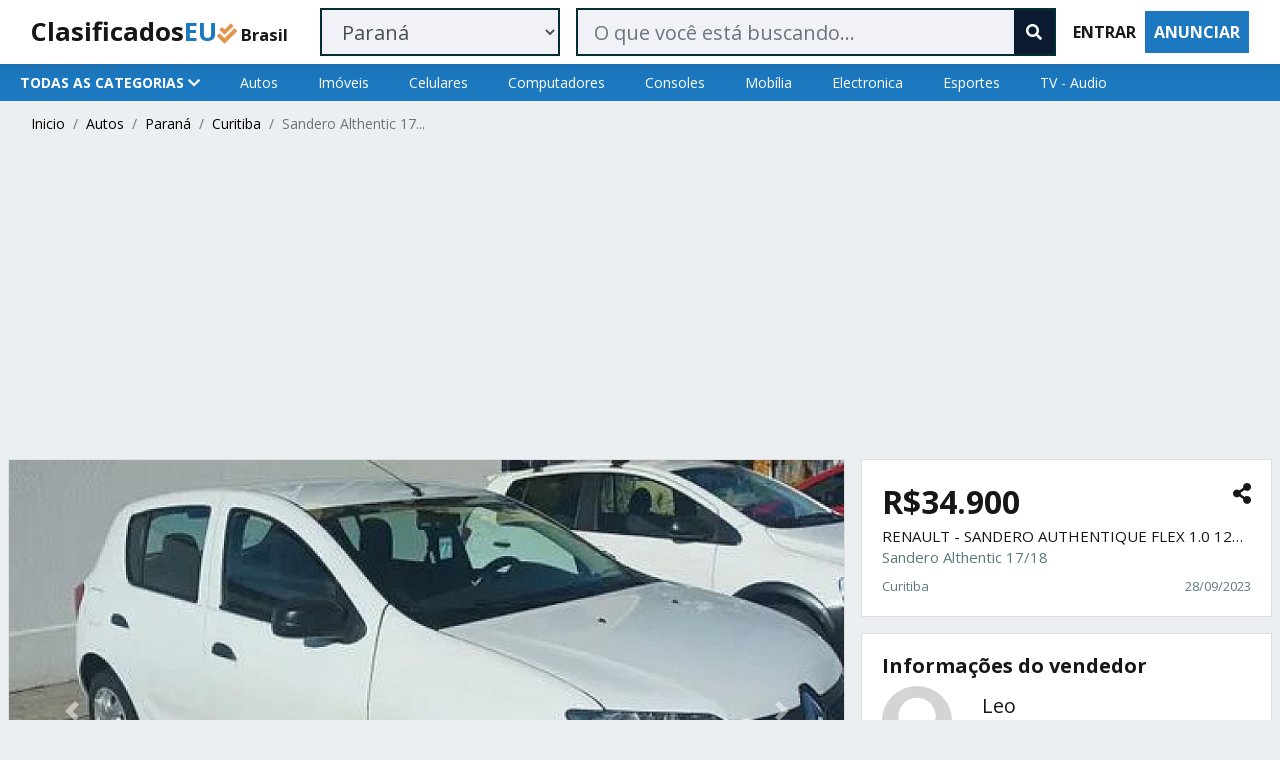

--- FILE ---
content_type: text/html; charset=UTF-8
request_url: https://br.clasificados.eu.org/item/210796/sandero-althentic-1718
body_size: 13556
content:
<!doctype html>
<html lang="pt-br">

<head>
		<!-- Required meta tags -->
	<meta charset="utf-8">
	<meta name="viewport" content="width=device-width, user-scalable=no, initial-scale=1, shrink-to-fit=no">
	<meta http-equiv="Content-Language" content="es">
	<meta name="HandheldFriendly" content="True">
	<meta name="MobileOptimized" content="320">
	<!--<meta name="google-site-verification" content="">-->
	<meta name="theme-color" content="#1c79c0">
	<link rel="manifest" href="https://br.clasificados.eu.org/manifest.json">
	<link rel="icon" href="https://br.clasificados.eu.org/favicon.ico">
		<script async src="https://pagead2.googlesyndication.com/pagead/js/adsbygoogle.js" type="afbf563b32ca7b542d36860f-text/javascript"></script>
	<script type="afbf563b32ca7b542d36860f-text/javascript">
	     (adsbygoogle = window.adsbygoogle || []).push({
	          google_ad_client: "ca-pub-1369583818340303",
	          enable_page_level_ads: true
	     });
	</script>
		<!-- Bootstrap CSS -->
	<link rel="stylesheet" href="https://br.clasificados.eu.org/assets/css/style.css">
	<link rel="stylesheet" href="https://cdnjs.cloudflare.com/ajax/libs/font-awesome/5.15.3/css/all.min.css" integrity="sha512-iBBXm8fW90+nuLcSKlbmrPcLa0OT92xO1BIsZ+ywDWZCvqsWgccV3gFoRBv0z+8dLJgyAHIhR35VZc2oM/gI1w==" crossorigin="anonymous" />
	<link href="https://fonts.googleapis.com/css2?family=Open+Sans:wght@400;600;700&display=swap" rel="stylesheet">
	<style>
	body {
		font-family: 'Open Sans', sans-serif;
		-webkit-font-smoothing: antialiased;
		font-size: 14px;
		background-color: #eceff1;
	}
	@media (min-width: 1200px) {
		.container, .container-lg, .container-md, .container-sm, .container-xl {
			max-width: 1280px !important;
		}
	}
	
	a {
		color: #000;
	}
	a:hover {
		text-decoration: none;
	}
	
	.anuncio {
		padding: 8px !important;
	}
	.titulo {
		white-space: nowrap;
		overflow: hidden;
		text-overflow: ellipsis;
		margin-bottom: .2rem !important;
		font-size: 15px;
		color: rgba(0, 47, 52, 0.64);
		font-weight: 400;
	}
	.subtitulo {
		white-space: nowrap;
		overflow: hidden;
		text-overflow: ellipsis;
		margin-bottom: .2rem !important;
		font-size: 15px;
		font-weight: 400;
	}
	.final {
		display: flex;
		justify-content: space-between;
		font-size: 13px;
		overflow: hidden;
		text-overflow: ellipsis;
		white-space: nowrap;
		color: rgba(0, 47, 52, 0.64);
		padding-top: 0.2rem;
	}
	.final-share {
		display: flex;
		justify-content: space-between;
		font-size: 14px;
		overflow: hidden;
		text-overflow: ellipsis;
		white-space: nowrap;
		padding-top: 0.2rem;
	}
	.card-title {
		margin-bottom: .1rem !important;
	}
	.destacado {
		border-left: 5px solid #f8dd3c;
		padding-top: .5rem !important;
		padding-bottom: .5rem !important;
	}
	.normal {
		/* border-left: 5px solid #eaeaea; */
		padding-top: .5rem !important;
		padding-bottom: .5rem !important;
	}
	.nombre_categoria {
		font-size: 14px;
	}
	.navbar-toggler {
		padding: .25rem .25rem;
		border-color: rgba(255, 255, 255, 0.55);
	}

	.modal-backdrop {
		color: rgba(55,71,79,.7)!important;
	}
	
	body {
		--main-bg-color: #1c79c0;
	}
	.btn-primary {
		background-color: var(--main-bg-color)!important;
		border-color: var(--main-bg-color)!important;
	}
	.btn-primary:hover {
		color: #fff;
		background-color: var(--main-bg-color)!important;
		border-color: var(--main-bg-color)!important;
	}
	.btn-outline-primary {
		background-color: #fff;
		color: var(--main-bg-color)!important;
		border-color: var(--main-bg-color)!important;
	}
	.btn-outline-primary:hover {
		background-color: #fff;
		color: var(--main-bg-color)!important;
		border-color: var(--main-bg-color)!important;
	}
	.text-primary {
		color: var(--main-bg-color)!important;
	}
	.bg-primary {
		background-color: var(--main-bg-color)!important;
	}
	
	.mobile_ad {
		height: 120px;
	}
	
	@media only screen and (max-width: 600px) {
		.modal-dialog-full{
			margin:0;
			position: fixed;
			top:0;
			bottom:0;
			right:auto;
			background: #fff;
			width:100%;
			overflow-y: auto;
		}
		.modal-content-full{
			border:none;
			background: none;
			-webkit-box-shadow: none;
			-moz-box-shadow: none;
			box-shadow: none;
			border-radius:0;
		}
	
		.modal-dialog-half{
			margin:0;
			position: fixed;
			top:0;
			bottom:0;
			left:auto;
			background: #fff;
			width:70%;
			overflow-y: auto;
		}
		.modal-content-half{
			border:none;
			background: none;
			-webkit-box-shadow: none;
			-moz-box-shadow: none;
			box-shadow: none;
			border-radius:0;
		}
	}
	
	.modal-buscar {
		margin: 0rem;
		height: 100%;
		top: 93px;
		margin-left: 16px;
		margin-right: 16px;
	}
	.modal-categorias {
		top: 105px;
		margin: 0px;
	}
	
	@keyframes scrollBad {
		0% {
			background-position: 0 0;
		}
		100% {
			background-position: 0 -320px;
		}
		}
	.scroll-bg {
		background-color: #20557d!important;
		background-image: url(/assets/img/home_bg.png);
		background-position: center center; 
		-webkit-animation: scrollBad 30s linear infinite;
	}
	
	.navbar-nav-scroll {
		max-width: 100%;
		height: 50px;
		overflow: hidden;
		overflow-x: auto;
		align-content: flex-start;
	}
	.nav .nav-link {
		padding-left: 20px;
		padding-right: 20px;
	}
	
	@media only screen and (max-width: 600px) {
		.lazyload {
			height: 115px;
			weight: 175px;
		}
	}
	@media (min-width: 1200px) {
		.lazyload {
			height: 172px;
			weight: 301px;
		}
	}
	</style>	<title>Sandero Althentic 17/18 en Paraná | ClassificadosEU Brasil</title>
	<!-- Schema.org markup for Google+ -->
	<meta itemprop="name" content="Sandero Althentic 17/18 en Paraná | ClassificadosEU">
	<meta name="description" content="Mecânica e elétrica, perfeito estado, tudo funcionando e pneus bons.
Não tem Leilão nem RS 
NÃO DEIXO EM LOJA 
Aceito trocar Maior Valor considerar FI..."/>
	<meta itemprop="image" content="https://br.clasificados.eu.org/images/original/89/896366321586584.jpg">
	<!-- Twitter Card data -->
	<meta name="twitter:card" content="product">
	<meta name="twitter:site" content="@https://twitter.com/">
	<meta name="twitter:title" content="Sandero Althentic 17/18 en Paraná | ClassificadosEU">
	<meta name="twitter:description" content="Mecânica e elétrica, perfeito estado, tudo funcionando e pneus bons.
Não tem Leilão nem RS 
NÃO DEIXO EM LOJA 
Aceito trocar Maior Valor considerar FI...">
	<meta name="twitter:creator" content="@https://twitter.com/">
	<meta name="twitter:image" content="https://br.clasificados.eu.org/images/original/89/896366321586584.jpg">
	<meta name="twitter:label1" content="Price">
	<meta name="twitter:data1" content="R$34.900">
	<!-- Open Graph data -->
	<meta property="og:title" content="Sandero Althentic 17/18 en Paraná | ClassificadosEU" />
	<!--<meta property="og:type" content="article" />-->
	<meta property="og:url" content="https://br.clasificados.eu.org/item/210796/sandero-althentic-1718" />
	<meta property="og:image" content="https://br.clasificados.eu.org/images/original/89/896366321586584.jpg" />
	<meta property="og:description" content="Mecânica e elétrica, perfeito estado, tudo funcionando e pneus bons.
Não tem Leilão nem RS 
NÃO DEIXO EM LOJA 
Aceito trocar Maior Valor considerar FIPE 
5 mil abaixo da FIPE" />
	<meta property="og:site_name" content="ClassificadosEU" />
	<meta property="og:price:amount" content="R$34.900" />
	<meta property="og:price:currency" content="BRL" />
	<script src="https://www.google.com/recaptcha/api.js" type="afbf563b32ca7b542d36860f-text/javascript"></script>
</head>

<body>
		<!--<nav class="navbar navbar-expand-lg navbar-light" style="background-color:#02b875; box-shadow: 0 1px 4px 0 rgba(0,0,0,.1);">-->
	<nav class="navbar navbar-expand-lg navbar-light sticky-top" style="background-color: #fff; box-shadow: 0 4px 14px 0 rgba(0,0,0,0.1);">
		<div class="container">
			<a href="https://br.clasificados.eu.org" class="navbar-brand" style="color: white;">
				<span class="text-body" style="font-weight: 800;font-size: 1.6rem;">Clasificados</span><span class="text-primary" style="font-weight: 800;font-size: 1.6rem;">EU</span><span class="fas fa-check-double text-warning"></span><span class="text-body" style="font-weight: 800;font-size: smaller;"> Brasil</span>
			</a>
			<button class="navbar-toggler" type="button" data-toggle="collapse" data-target="#navbar">
				<span class="navbar-toggler-icon"></span>
			</button>
			
			<form class="d-block d-lg-none my-2 d-inline w-100">
				<div class="input-group">
					<input id="buscar_movil" type="text" class="form-control" placeholder="O que você está buscando..." style="border: 2px solid #002f34; background-color: #f0f2f7;">
					<!--<div class="input-group-append">
						<button class="btn btn-primary border-left-0" type="button"><span class="fas fa-search"></span></button>
					</div>-->
				</div>
			</form>
				
			<form class="navbar-collapse collapse justify-content-stretch" id="navbar" action="https://br.clasificados.eu.org/search" method="GET">
				<div class="d-none d-md-block ml-3 my-auto w-50">
					<select class="form-control form-control-lg" name="l" style="border: 2px solid #002f34; background-color: #f0f2f7;">
												<option  value="">Brasil</option>
												<option  value="acre">Acre</option>
												<option  value="alagoas">Alagoas</option>
												<option  value="amapá">Amapá</option>
												<option  value="amazonas">Amazonas</option>
												<option  value="bahia">Bahia</option>
												<option  value="ceará">Ceará</option>
												<option  value="distrito+federal">Distrito Federal</option>
												<option  value="espírito+santo">Espírito Santo</option>
												<option  value="goiás">Goiás</option>
												<option  value="maranhão">Maranhão</option>
												<option  value="mato+grosso">Mato Grosso</option>
												<option  value="mato+grosso+do+sul">Mato Grosso do Sul</option>
												<option  value="minas+gerais">Minas Gerais</option>
												<option  value="pará">Pará</option>
												<option  value="paraíba">Paraíba</option>
												<option selected value="paraná">Paraná</option>
												<option  value="pernambuco">Pernambuco</option>
												<option  value="piauí">Piauí</option>
												<option  value="rio+de+janeiro">Rio de Janeiro</option>
												<option  value="rio+grande+do+norte">Rio Grande do Norte</option>
												<option  value="rio+grande+do+sul">Rio Grande do Sul</option>
												<option  value="rondônia">Rondônia</option>
												<option  value="roraima">Roraima</option>
												<option  value="santa+catarina">Santa Catarina</option>
												<option  value="são+paulo">São Paulo</option>
												<option  value="sergipe">Sergipe</option>
												<option  value="tocantins">Tocantins</option>
											</select>
				</div>
				<div class="d-none d-md-block ml-3 my-auto w-100">
					<div class="input-group">
						<input type="text" class="form-control form-control-lg border-right-0" name="q" value="" placeholder="O que você está buscando..." style="border: 2px solid #002f34; background-color: #f0f2f7;">
						<div class="input-group-append">
							<button class="btn btn-dark border-left-0" type="submit" style="border: 2px solid #002f34;"><span class="fas fa-search"></span></button>
						</div>
					</div>
				</div>
				<ul class="navbar-nav ml-2">
					<li class="nav-item active">
						<!--<a class="nav-link btn font-weight-bold" data-toggle="modal" data-target="#login_modal" href="#">ENTRAR</a>-->
						<a class="nav-link btn font-weight-bold" href="https://br.clasificados.eu.org/login">ENTRAR</a>
					</li>
					<li class="nav-item">
						<a class="nav-link btn btn-primary text-white font-weight-bold" href="https://br.clasificados.eu.org/publish">ANUNCIAR</a>
					</li>
				</ul>
			</form>
		</div>
	</nav>	
	<div class="d-none d-sm-block">
				<div class="bg-primary">
			<nav class="nav container bg-primary">
				<a class="nav-link text-white active font-weight-bold" href="#" data-toggle="modal" data-target="#categorias_modal">TODAS AS CATEGORIAS <span class="fas fa-chevron-down"></span></a>
								<a class="nav-link text-white" href="https://br.clasificados.eu.org/search?cat=autos">Autos</a>
								<a class="nav-link text-white" href="https://br.clasificados.eu.org/search?cat=imóveis">Imóveis</a>
								<a class="nav-link text-white" href="https://br.clasificados.eu.org/search?cat=celulares">Celulares</a>
								<a class="nav-link text-white" href="https://br.clasificados.eu.org/search?cat=computadores">Computadores</a>
								<a class="nav-link text-white" href="https://br.clasificados.eu.org/search?cat=consoles">Consoles</a>
								<a class="nav-link text-white" href="https://br.clasificados.eu.org/search?cat=mobílim">Mobília</a>
								<a class="nav-link text-white" href="https://br.clasificados.eu.org/search?cat=electronica">Electronica</a>
								<a class="nav-link text-white" href="https://br.clasificados.eu.org/search?cat=esportes">Esportes</a>
								<a class="nav-link text-white" href="https://br.clasificados.eu.org/search?cat=tv-audio">TV - Audio</a>
							</nav>
		</div>	</div>

	<div class="container">
		
		<nav aria-label="breadcrumb">
			<ol class="breadcrumb navbar-nav navbar-nav-scroll" style="background-color: #eceff1; margin-bottom:0px;">
				<li class="breadcrumb-item"><a href="https://br.clasificados.eu.org">Inicio</a></li>
				<li class="breadcrumb-item"><a href="https://br.clasificados.eu.org/search?cat=autos">Autos</a></li>
				<li class="breadcrumb-item"><a href="https://br.clasificados.eu.org/search?l=paran%C3%A1">Paraná</a></li>
				<li class="breadcrumb-item"><a href="https://br.clasificados.eu.org/search?l=curitiba">Curitiba</a></li>
				<li class="breadcrumb-item active" aria-current="page">Sandero Althentic 17...</li>
			</ol>
		</nav>
		
		<div class="row mb-1">
			<div class="col-12 anuncio">
				<!-- BR Clasificados Responsive -->
<!--<ins class="adsbygoogle mobile_ad"
	 style="display:block"
	 data-ad-client="ca-pub-1369583818340303"
	 data-ad-slot="7155279876"></ins>
<script>
(adsbygoogle = window.adsbygoogle || []).push({});
</script>-->

<!-- BR Clasificados Responsive -->
<ins class="adsbygoogle"
     style="display:block"
     data-ad-client="ca-pub-1369583818340303"
     data-ad-slot="7155279876"
     data-ad-format="auto"
     data-full-width-responsive="true"></ins>
<script type="afbf563b32ca7b542d36860f-text/javascript">
     (adsbygoogle = window.adsbygoogle || []).push({});
</script>			</div>
								</div>
		
		<div class="row" itemscope itemtype="http://schema.org/Product">
			<div class="col-md-8 anuncio">
				
				<div class="card mb-lg-3">
					<!--<div class="card-body" style="padding: 1rem;">-->
					<div class="" style="">
						<div id="carouselExampleIndicators" class="carousel slide" data-ride="carousel">
							<ol class="carousel-indicators">
																<li data-target="#carouselExampleIndicators" data-slide-to="0" class="active"></li>
																<li data-target="#carouselExampleIndicators" data-slide-to="1" ></li>
																<li data-target="#carouselExampleIndicators" data-slide-to="2" ></li>
																<li data-target="#carouselExampleIndicators" data-slide-to="3" ></li>
																<li data-target="#carouselExampleIndicators" data-slide-to="4" ></li>
															</ol>
							<div class="carousel-inner">
																<div class="carousel-item active">
									<img src="https://br.clasificados.eu.org/images/original/89/896366321586584.jpg" class="d-block w-100" alt="Sandero Althentic 17...">
								</div>
																<div class="carousel-item ">
									<img src="https://br.clasificados.eu.org/images/original/91/911379686433468.jpg" class="d-block w-100" alt="Sandero Althentic 17...">
								</div>
																<div class="carousel-item ">
									<img src="https://br.clasificados.eu.org/images/original/90/905385322356130.jpg" class="d-block w-100" alt="Sandero Althentic 17...">
								</div>
																<div class="carousel-item ">
									<img src="https://br.clasificados.eu.org/images/original/90/905322809656146.jpg" class="d-block w-100" alt="Sandero Althentic 17...">
								</div>
																<div class="carousel-item ">
									<img src="https://br.clasificados.eu.org/images/original/90/902389685475467.jpg" class="d-block w-100" alt="Sandero Althentic 17...">
								</div>
															</div>
							<a class="carousel-control-prev" href="#carouselExampleIndicators" role="button" data-slide="prev">
								<span class="carousel-control-prev-icon" aria-hidden="true"></span>
								<span class="sr-only">Anterior</span>
							</a>
							<a class="carousel-control-next" href="#carouselExampleIndicators" role="button" data-slide="next">
								<span class="carousel-control-next-icon" aria-hidden="true"></span>
								<span class="sr-only">Próximo</span>
							</a>
						</div>
					</div>
				</div>

				<div class="card border-top-0 mb-3 d-none d-sm-block">
					<!-- BR Clasificados Responsive -->
<!--<ins class="adsbygoogle mobile_ad"
	 style="display:block"
	 data-ad-client="ca-pub-1369583818340303"
	 data-ad-slot="7155279876"></ins>
<script>
(adsbygoogle = window.adsbygoogle || []).push({});
</script>-->

<!-- BR Clasificados Responsive -->
<ins class="adsbygoogle"
     style="display:block"
     data-ad-client="ca-pub-1369583818340303"
     data-ad-slot="7155279876"
     data-ad-format="auto"
     data-full-width-responsive="true"></ins>
<script type="afbf563b32ca7b542d36860f-text/javascript">
     (adsbygoogle = window.adsbygoogle || []).push({});
</script>				</div>
				
				<div class="card border-top-0 mb-3 d-block d-sm-none">
					<div class="card-body">
						<div class="final-share mb-2">
							<div class="" style="max-width: 75%;">
								<h2 class="card-title">R$34.900</h2>
							</div>
							<div class="" style="margin-left: auto;">
								<a class="share-button" type="button"><span class="fas fa-share-alt" style="font-size: 1.5em;"></span></a>
								<script type="afbf563b32ca7b542d36860f-text/javascript">
									const shareButton = document.querySelector('.share-button');

									shareButton.addEventListener('click', event => {
									  if (navigator.share) { 
									   navigator.share({
									      title: 'Sandero Althentic 17/18 en Paraná | ClassificadosEU Brasil',
									      url: 'https://br.clasificados.eu.org/item/210796/sandero-althentic-1718'
									    }).then(() => {
									      console.log('Has compartido con exito el anuncio!');
									    })
									    .catch(console.error);
									    } else {
									        shareDialog.classList.add('is-open');
									    }
									});
								</script>
							</div>
						</div>
						<h1 class="card-text titulo" itemprop="name">Sandero Althentic 17/18</h1>
						<div class="row mt-3">
														<div class="col border-right">
								<p class="card-subtitle my-2 text-center font-weight-bold">Marca</p>
								<p class="card-subtitle my-2 text-center">RENAULT</p>
							</div>
							<div class="col border-right">
								<p class="card-subtitle my-2 text-center font-weight-bold">Modelo</p>
								<p class="card-subtitle my-2 text-center"> SANDERO AUTHENTIQUE FLEX 1.0 12V 5P</p>
							</div>
							<div class="col border-right">
								<p class="card-subtitle my-2 text-center font-weight-bold">Ano</p>
								<p class="card-subtitle my-2 text-center">2018</p>
							</div>
							<div class="col">
								<p class="card-subtitle my-2 text-center font-weight-bold">Quilomet.</p>
								<p class="card-subtitle my-2 text-center">149000 km</p>
							</div>
																				</div>
						<hr>
						<div class="final mt-2">
							<div class="" style="max-width: 75%;">
								<p class="card-text">Curitiba</p>
							</div>
							<div class="" style="margin-left: auto;">
								<p class="card-text">28/09/2023</p>
							</div>
						</div>
					</div>
				</div>

				<div class="card border-top-0 mb-3 d-block d-sm-none">
					<!-- BR Clasificados Responsive -->
<!--<ins class="adsbygoogle mobile_ad"
	 style="display:block"
	 data-ad-client="ca-pub-1369583818340303"
	 data-ad-slot="7155279876"></ins>
<script>
(adsbygoogle = window.adsbygoogle || []).push({});
</script>-->

<!-- BR Clasificados Responsive -->
<ins class="adsbygoogle"
     style="display:block"
     data-ad-client="ca-pub-1369583818340303"
     data-ad-slot="7155279876"
     data-ad-format="auto"
     data-full-width-responsive="true"></ins>
<script type="afbf563b32ca7b542d36860f-text/javascript">
     (adsbygoogle = window.adsbygoogle || []).push({});
</script>				</div>
				
				<div class="card">
					<div class="card-body">
						<h5 class="card-title font-weight-bold pb-2">Detalhes</h4>
						
						<div class="row">
							<div class="col-6 col-lg-4 d-flex flex-row justify-content-between mb-2">
								<span class="flex-fill" style="color: rgba(0,47,52,.64);">Region:</span>
								<span class="flex-fill" style="color: #002f34; text-align: end;">Paraná</span>
							</div>
							<div class="col-6 col-lg-4 d-flex flex-row justify-content-between mb-2">
								<span class="flex-fill" style="color: rgba(0,47,52,.64);">Ciudad:</span>
								<span class="flex-fill" style="color: #002f34; text-align: end;">Curitiba</span>
							</div>
							<div class="col-6 col-lg-4 d-flex flex-row justify-content-between mb-2">
								<span class="flex-fill" style="color: rgba(0,47,52,.64);">Categoria:</span>
								<span class="flex-fill" style="color: #002f34; text-align: end;">Autos</span>
							</div>
														<div class="col-6 col-lg-4 d-flex flex-row justify-content-between mb-2">
								<span class="flex-fill" style="color: rgba(0,47,52,.64);">Modelo:</span>
								<span class="flex-fill" style="color: #002f34; text-align: end;"> RENAULT SANDERO AUTHENTIQUE FLEX 1.0 12V 5P</span>
							</div>
														<div class="col-6 col-lg-4 d-flex flex-row justify-content-between mb-2">
								<span class="flex-fill" style="color: rgba(0,47,52,.64);">Marca:</span>
								<span class="flex-fill" style="color: #002f34; text-align: end;"> RENAULT</span>
							</div>
														<div class="col-6 col-lg-4 d-flex flex-row justify-content-between mb-2">
								<span class="flex-fill" style="color: rgba(0,47,52,.64);">Tipo de veículo:</span>
								<span class="flex-fill" style="color: #002f34; text-align: end;"> Hatch</span>
							</div>
														<div class="col-6 col-lg-4 d-flex flex-row justify-content-between mb-2">
								<span class="flex-fill" style="color: rgba(0,47,52,.64);">Ano:</span>
								<span class="flex-fill" style="color: #002f34; text-align: end;"> 2018</span>
							</div>
														<div class="col-6 col-lg-4 d-flex flex-row justify-content-between mb-2">
								<span class="flex-fill" style="color: rgba(0,47,52,.64);">Quilometragem:</span>
								<span class="flex-fill" style="color: #002f34; text-align: end;"> 149000</span>
							</div>
														<div class="col-6 col-lg-4 d-flex flex-row justify-content-between mb-2">
								<span class="flex-fill" style="color: rgba(0,47,52,.64);">Potência do motor:</span>
								<span class="flex-fill" style="color: #002f34; text-align: end;"> 1.0</span>
							</div>
														<div class="col-6 col-lg-4 d-flex flex-row justify-content-between mb-2">
								<span class="flex-fill" style="color: rgba(0,47,52,.64);">Combustível:</span>
								<span class="flex-fill" style="color: #002f34; text-align: end;"> Flex</span>
							</div>
														<div class="col-6 col-lg-4 d-flex flex-row justify-content-between mb-2">
								<span class="flex-fill" style="color: rgba(0,47,52,.64);">Câmbio:</span>
								<span class="flex-fill" style="color: #002f34; text-align: end;"> Manual</span>
							</div>
														<div class="col-6 col-lg-4 d-flex flex-row justify-content-between mb-2">
								<span class="flex-fill" style="color: rgba(0,47,52,.64);">Direção:</span>
								<span class="flex-fill" style="color: #002f34; text-align: end;"> Hidráulica</span>
							</div>
														<div class="col-6 col-lg-4 d-flex flex-row justify-content-between mb-2">
								<span class="flex-fill" style="color: rgba(0,47,52,.64);">Cor:</span>
								<span class="flex-fill" style="color: #002f34; text-align: end;"> Branco</span>
							</div>
														<div class="col-6 col-lg-4 d-flex flex-row justify-content-between mb-2">
								<span class="flex-fill" style="color: rgba(0,47,52,.64);">Portas:</span>
								<span class="flex-fill" style="color: #002f34; text-align: end;"> 4 portas</span>
							</div>
														<div class="col-6 col-lg-4 d-flex flex-row justify-content-between mb-2">
								<span class="flex-fill" style="color: rgba(0,47,52,.64);">Final de placa:</span>
								<span class="flex-fill" style="color: #002f34; text-align: end;"> 3</span>
							</div>
														<div class="col-6 col-lg-4 d-flex flex-row justify-content-between mb-2">
								<span class="flex-fill" style="color: rgba(0,47,52,.64);">Proprietário:</span>
								<span class="flex-fill" style="color: #002f34; text-align: end;"> Não</span>
							</div>
														<div class="col-6 col-lg-4 d-flex flex-row justify-content-between mb-2">
								<span class="flex-fill" style="color: rgba(0,47,52,.64);">gnv_kit:</span>
								<span class="flex-fill" style="color: #002f34; text-align: end;"> Não</span>
							</div>
														<div class="col-6 col-lg-4 d-flex flex-row justify-content-between mb-2">
								<span class="flex-fill" style="color: rgba(0,47,52,.64);">Proprietário_manual:</span>
								<span class="flex-fill" style="color: #002f34; text-align: end;"> Não</span>
							</div>
														<div class="col-6 col-lg-4 d-flex flex-row justify-content-between mb-2">
								<span class="flex-fill" style="color: rgba(0,47,52,.64);">Fecha:</span>
								<span class="flex-fill" style="color: #002f34; text-align: end;">28/09/2023</span>
							</div>
						</div>
						
						<hr>
						<h5 class="card-title font-weight-bold pb-2">Descrição</h4>
						Mecânica e elétrica, perfeito estado, tudo funcionando e pneus bons.
Não tem Leilão nem RS 
NÃO DEIXO EM LOJA 
Aceito trocar Maior Valor considerar FIPE 
5 mil abaixo da FIPE					</div>
				</div>
				
				
				<div class="d-none d-sm-block">
					<div class="row mt-3 p-2">
						<div class="col-sm-12 mt-2 mb-2">
							<h4>Anúncios semelhantes</h4>
						</div>
						<div class="col-6 col-lg-4 anuncio">
							<script async src="https://pagead2.googlesyndication.com/pagead/js/adsbygoogle.js" type="afbf563b32ca7b542d36860f-text/javascript"></script>
<ins class="adsbygoogle"
	 style="display:block"
	 data-ad-format="fluid"
	 data-ad-layout-key="-6h+d1-2f+76+7m"
	 data-ad-client="ca-pub-1369583818340303"
	 data-ad-slot="4354579107"></ins>
<script type="afbf563b32ca7b542d36860f-text/javascript">
	 (adsbygoogle = window.adsbygoogle || []).push({});
</script>						</div>
												<a href="https://br.clasificados.eu.org/item/257412/fiat-pulse-abarth-13-turbo-16v-flex-aut-2023" class="col-6 col-sm-4 anuncio">
							<div class="card">
								<!--<label style="position: absolute; top: 17px; left: 17px;">
									<small class="font-weight-bold" style="background-color: #f8dd3c; padding: 4px 8px;">FEATURED</small>
								</label>-->
								<img src="[data-uri]" data-original="https://br.clasificados.eu.org/images/thome/43/430504467144664.jpg" class="lazyload card-img-top" alt="Fiat Pulse Abarth 1.3 Turbo 16v Flex Aut. 2023" height="170" width="298" style="padding: 0.5rem;">
								<div class="card-body normal">
									<h5 class="card-title font-weight-bold">R$120.900</h5>
																												<p class="card-text subtitulo">Fiat -  Abarth 1.3 Turbo 16V Flex Aut. - 2023 - 16158</p>
																											<p class="card-text titulo">Fiat Pulse Abarth 1.3 Turbo 16v Flex Aut. 2023</p>
									<div class="final">
										<div class="" style="max-width: 75%;">
											<p class="card-text">Curitiba</p>
										</div>
										<div class="" style="margin-left: auto;">
											<p class="card-text">06/12/2025</p>
										</div>
									</div>
								</div>
							</div>
						</a>
												<a href="https://br.clasificados.eu.org/item/257411/byd-dolphin-gs-eltrico-2026" class="col-6 col-sm-4 anuncio">
							<div class="card">
								<!--<label style="position: absolute; top: 17px; left: 17px;">
									<small class="font-weight-bold" style="background-color: #f8dd3c; padding: 4px 8px;">FEATURED</small>
								</label>-->
								<img src="[data-uri]" data-original="https://br.clasificados.eu.org/images/thome/20/208541477554791.jpg" class="lazyload card-img-top" alt="Byd Dolphin Gs (elétrico) 2026" height="170" width="298" style="padding: 0.5rem;">
								<div class="card-body normal">
									<h5 class="card-title font-weight-bold">R$149.990</h5>
																												<p class="card-text subtitulo">BYD -  GS (Elétrico) - 2026 - 0</p>
																											<p class="card-text titulo">Byd Dolphin Gs (elétrico) 2026</p>
									<div class="final">
										<div class="" style="max-width: 75%;">
											<p class="card-text">Curitiba</p>
										</div>
										<div class="" style="margin-left: auto;">
											<p class="card-text">06/12/2025</p>
										</div>
									</div>
								</div>
							</div>
						</a>
												<a href="https://br.clasificados.eu.org/item/257359/volkswagen-jetta-comfortline-20-tflex-8v-4p-tipt-2014" class="col-6 col-sm-4 anuncio">
							<div class="card">
								<!--<label style="position: absolute; top: 17px; left: 17px;">
									<small class="font-weight-bold" style="background-color: #f8dd3c; padding: 4px 8px;">FEATURED</small>
								</label>-->
								<img src="[data-uri]" data-original="https://br.clasificados.eu.org/images/thome/64/645578106637459.jpg" class="lazyload card-img-top" alt="Volkswagen Jetta Comfortline 2.0 T.flex 8v 4p Tipt. 2014" height="170" width="298" style="padding: 0.5rem;">
								<div class="card-body normal">
									<h5 class="card-title font-weight-bold">R$66.900</h5>
																												<p class="card-text subtitulo">Volkswagen -  Comfortline 2.0 T.flex 8V 4P Tipt. - 2014 - 108531</p>
																											<p class="card-text titulo">Volkswagen Jetta Comfortline 2.0 T.flex 8v 4p Tipt. 2014</p>
									<div class="final">
										<div class="" style="max-width: 75%;">
											<p class="card-text">Londrina</p>
										</div>
										<div class="" style="margin-left: auto;">
											<p class="card-text">06/12/2025</p>
										</div>
									</div>
								</div>
							</div>
						</a>
												<a href="https://br.clasificados.eu.org/item/257357/hyundai-hb20-comfort-plus-10-flex-12v-mec-2025" class="col-6 col-sm-4 anuncio">
							<div class="card">
								<!--<label style="position: absolute; top: 17px; left: 17px;">
									<small class="font-weight-bold" style="background-color: #f8dd3c; padding: 4px 8px;">FEATURED</small>
								</label>-->
								<img src="[data-uri]" data-original="https://br.clasificados.eu.org/images/thome/97/977565589049737.jpg" class="lazyload card-img-top" alt="Hyundai Hb20 Comfort Plus 1.0 Flex 12v Mec. 2025" height="170" width="298" style="padding: 0.5rem;">
								<div class="card-body normal">
									<h5 class="card-title font-weight-bold">R$72.890</h5>
																												<p class="card-text subtitulo">Hyundai -  Comfort Plus 1.0 Flex 12V Mec. - 2025 - 51841</p>
																											<p class="card-text titulo">Hyundai Hb20 Comfort Plus 1.0 Flex 12v Mec. 2025</p>
									<div class="final">
										<div class="" style="max-width: 75%;">
											<p class="card-text">Curitiba</p>
										</div>
										<div class="" style="margin-left: auto;">
											<p class="card-text">06/12/2025</p>
										</div>
									</div>
								</div>
							</div>
						</a>
												<a href="https://br.clasificados.eu.org/item/257267/fiat-palio-10-trofeo-10-fire-fire-flex-4p-2007" class="col-6 col-sm-4 anuncio">
							<div class="card">
								<!--<label style="position: absolute; top: 17px; left: 17px;">
									<small class="font-weight-bold" style="background-color: #f8dd3c; padding: 4px 8px;">FEATURED</small>
								</label>-->
								<img src="[data-uri]" data-original="https://br.clasificados.eu.org/images/thome/69/696537107827397.jpg" class="lazyload card-img-top" alt="Fiat Palio 1.0/ Trofeo 1.0 Fire/ Fire Flex 4p 2007" height="170" width="298" style="padding: 0.5rem;">
								<div class="card-body normal">
									<h5 class="card-title font-weight-bold">R$19.900</h5>
																												<p class="card-text subtitulo">Fiat -  1.0/ Trofeo 1.0 Fire/ Fire Flex 4P - 2007 - 150000</p>
																											<p class="card-text titulo">Fiat Palio 1.0/ Trofeo 1.0 Fire/ Fire Flex 4p 2007</p>
									<div class="final">
										<div class="" style="max-width: 75%;">
											<p class="card-text">Curitiba</p>
										</div>
										<div class="" style="margin-left: auto;">
											<p class="card-text">04/12/2025</p>
										</div>
									</div>
								</div>
							</div>
						</a>
												<a href="https://br.clasificados.eu.org/item/257261/renault-kwid-zen-10-flex-12v-5p-mec-2018" class="col-6 col-sm-4 anuncio">
							<div class="card">
								<!--<label style="position: absolute; top: 17px; left: 17px;">
									<small class="font-weight-bold" style="background-color: #f8dd3c; padding: 4px 8px;">FEATURED</small>
								</label>-->
								<img src="[data-uri]" data-original="https://br.clasificados.eu.org/images/thome/11/115598352641230.jpg" class="lazyload card-img-top" alt="Renault Kwid Zen 1.0 Flex 12v 5p Mec. 2018" height="170" width="298" style="padding: 0.5rem;">
								<div class="card-body normal">
									<h5 class="card-title font-weight-bold">R$32.500</h5>
																												<p class="card-text subtitulo">Renault -  Zen 1.0 Flex 12V 5P Mec. - 2018 - 77000</p>
																											<p class="card-text titulo">Renault Kwid Zen 1.0 Flex 12v 5p Mec. 2018</p>
									<div class="final">
										<div class="" style="max-width: 75%;">
											<p class="card-text">Londrina</p>
										</div>
										<div class="" style="margin-left: auto;">
											<p class="card-text">04/12/2025</p>
										</div>
									</div>
								</div>
							</div>
						</a>
												<a href="https://br.clasificados.eu.org/item/257243/peugeot-308-allure-16-flex-16v-5p-mec-2013" class="col-6 col-sm-4 anuncio">
							<div class="card">
								<!--<label style="position: absolute; top: 17px; left: 17px;">
									<small class="font-weight-bold" style="background-color: #f8dd3c; padding: 4px 8px;">FEATURED</small>
								</label>-->
								<img src="[data-uri]" data-original="https://br.clasificados.eu.org/images/thome/16/165506470855337.jpg" class="lazyload card-img-top" alt="Peugeot 308 Allure 1.6 Flex 16v 5p Mec. 2013" height="170" width="298" style="padding: 0.5rem;">
								<div class="card-body normal">
									<h5 class="card-title font-weight-bold">R$37.900</h5>
																												<p class="card-text subtitulo">Peugeot -  Allure 1.6 Flex 16V 5P Mec. - 2013 - 149539</p>
																											<p class="card-text titulo">Peugeot 308 Allure 1.6 Flex 16v 5p Mec. 2013</p>
									<div class="final">
										<div class="" style="max-width: 75%;">
											<p class="card-text">Curitiba</p>
										</div>
										<div class="" style="margin-left: auto;">
											<p class="card-text">04/12/2025</p>
										</div>
									</div>
								</div>
							</div>
						</a>
												<a href="https://br.clasificados.eu.org/item/257228/chevrolet-tracker-10-turbo-12v-flex-aut-pcd-2021" class="col-6 col-sm-4 anuncio">
							<div class="card">
								<!--<label style="position: absolute; top: 17px; left: 17px;">
									<small class="font-weight-bold" style="background-color: #f8dd3c; padding: 4px 8px;">FEATURED</small>
								</label>-->
								<img src="[data-uri]" data-original="https://br.clasificados.eu.org/images/thome/24/249528594252510.jpg" class="lazyload card-img-top" alt="Chevrolet Tracker 1.0 Turbo 12v Flex Aut. (pcd) 2021" height="170" width="298" style="padding: 0.5rem;">
								<div class="card-body normal">
									<h5 class="card-title font-weight-bold">R$92.000</h5>
																												<p class="card-text subtitulo">Chevrolet -  1.0 Turbo 12V Flex Aut. (pcd) - 2021 - 97000</p>
																											<p class="card-text titulo">Chevrolet Tracker 1.0 Turbo 12v Flex Aut. (pcd) 2021</p>
									<div class="final">
										<div class="" style="max-width: 75%;">
											<p class="card-text">Apucarana</p>
										</div>
										<div class="" style="margin-left: auto;">
											<p class="card-text">04/12/2025</p>
										</div>
									</div>
								</div>
							</div>
						</a>
											</div>
				</div>
				
			</div>
			
			<div class="col-md-4 anuncio">
			
				<div class="card mb-3 d-none d-sm-block">
					<div class="card-body">
						<div class="final-share mb-1">
							<div class="" style="max-width: 75%;">
								<h2 class="card-title font-weight-bold">R$34.900</h2>
							</div>
							<div class="" style="margin-left: auto;">
								<a class="share-button-desktop" type="button"><span class="fas fa-share-alt" style="font-size: 1.5em;"></span></a>
								<script type="afbf563b32ca7b542d36860f-text/javascript">
									const shareButtonDesktop = document.querySelector('.share-button-desktop');

									shareButtonDesktop.addEventListener('click', event => {
									  if (navigator.share) { 
									   navigator.share({
									      title: 'Sandero Althentic 17/18 en Paraná | ClassificadosEU Brasil',
									      url: 'https://br.clasificados.eu.org/item/210796/sandero-althentic-1718'
									    }).then(() => {
									      console.log('Has compartido con exito el anuncio!');
									    })
									    .catch(console.error);
									    } else {
									        shareDialog.classList.add('is-open');
									    }
									});
								</script>
							</div>
						</div>
																			<h1 class="subtitulo">RENAULT -  SANDERO AUTHENTIQUE FLEX 1.0 12V 5P - 2018 - 149000 kms</h1>
												<h1 class="card-text titulo" itemprop="name">Sandero Althentic 17/18</h1>
						<div class="final mt-2">
							<div class="" style="max-width: 75%;">
								<p class="card-text">Curitiba</p>
							</div>
							<div class="" style="margin-left: auto;">
								<p class="card-text">28/09/2023</p>
							</div>
						</div>
					</div>
				</div>
				
				<div class="card mb-3">
					<div class="card-body">
						<h5 class="card-title font-weight-bold">Informações do vendedor</h5>
						<div class="row mt-2">
							<div class="col-3">
								<img src="https://br.clasificados.eu.org/assets/img/nophoto.gif" alt="..." class="rounded-circle img-fluid">
							</div>
							<div class="col-9">
								<h5 class="mt-2">Leo</h5>
								<p>Membro Registrado</p>
							</div>
							<div class="col col-lg-12 d-none d-lg-block mt-2">
								<a href="#!" class="btn btn-block btn-dark" data-toggle="modal" data-target="#message_modal">CONTATE O VENDEDOR</a>
							</div>
													</div>
					</div>
				</div>
				
				<div class="card mb-3">
					<div class="card-body">
						<!-- BR Clasificados Responsive -->
<!--<ins class="adsbygoogle mobile_ad"
	 style="display:block"
	 data-ad-client="ca-pub-1369583818340303"
	 data-ad-slot="7155279876"></ins>
<script>
(adsbygoogle = window.adsbygoogle || []).push({});
</script>-->

<!-- BR Clasificados Responsive -->
<ins class="adsbygoogle"
     style="display:block"
     data-ad-client="ca-pub-1369583818340303"
     data-ad-slot="7155279876"
     data-ad-format="auto"
     data-full-width-responsive="true"></ins>
<script type="afbf563b32ca7b542d36860f-text/javascript">
     (adsbygoogle = window.adsbygoogle || []).push({});
</script>					</div>
				</div>

				<div class="final font-weight-bold">
					<div class="" style="max-width: 75%;">
						<p class="">AD ID 210796</p>
					</div>
					<div class="" style="margin-left: auto;">
						<a href="https://br.clasificados.eu.org/report/210796" target="_BLANK" class="">DENUNCIAR ESTE ANÚNCIO</a>
					</div>
				</div>
				
				<!--<div class="card mb-3">
					<div class="card-body">
						<h5 class="card-title font-weight-bold">Publicado en</h5>
						<p class="card-text">Curitiba, Paraná</p>
						<iframe width="100%" height="200" src="https://maps.google.com/maps?q=Curitiba%2BParan%C3%A1&t=&z=15&ie=UTF8&iwloc=&output=embed" frameborder="0" scrolling="no" marginheight="0" marginwidth="0"></iframe>
					</div>
				</div>-->
				
				<div class="d-block d-sm-none">
					<div class="row mt-3 p-2">
						<div class="col-sm-12 mt-2 mb-2">
							<h4>Anúncios semelhantes</h4>
						</div>
												<a href="https://br.clasificados.eu.org/item/257412/fiat-pulse-abarth-13-turbo-16v-flex-aut-2023" class="col anuncio">
							<div class="card">
								<div class="row no-gutters">
									<div class="col-4">
										<img src="[data-uri]" data-original="https://br.clasificados.eu.org/images/slist/43/430504467144664.jpg" class="lazyload card-img align-middle" alt="Fiat Pulse Abarth 1.3 Turbo 16v Flex Aut. 2023">
									</div>
									<div class="col-8">
										<div class="card-body normal">
											<h5 class="card-title font-weight-bold">R$120.900</h5>
																																		<p class="card-text subtitulo">Fiat -  Abarth 1.3 Turbo 16V Flex Aut. - 2023 - 16158 kms</p>
																																	<p class="card-text titulo">Fiat Pulse Abarth 1.3 Turbo 16v Flex Aut. 2023</p>
											<div class="final">
												<div class="" style="max-width: 75%;">
													<p class="card-text">Curitiba</p>
												</div>
												<div class="" style="margin-left: auto;">
													<p class="card-text">06/12/2025</p>
												</div>
											</div>
										</div>
									</div>
								</div>
							</div>
						</a>
												<a href="https://br.clasificados.eu.org/item/257411/byd-dolphin-gs-eltrico-2026" class="col anuncio">
							<div class="card">
								<div class="row no-gutters">
									<div class="col-4">
										<img src="[data-uri]" data-original="https://br.clasificados.eu.org/images/slist/20/208541477554791.jpg" class="lazyload card-img align-middle" alt="Byd Dolphin Gs (elétrico) 2026">
									</div>
									<div class="col-8">
										<div class="card-body normal">
											<h5 class="card-title font-weight-bold">R$149.990</h5>
																																		<p class="card-text subtitulo">BYD -  GS (Elétrico) - 2026 - 0 kms</p>
																																	<p class="card-text titulo">Byd Dolphin Gs (elétrico) 2026</p>
											<div class="final">
												<div class="" style="max-width: 75%;">
													<p class="card-text">Curitiba</p>
												</div>
												<div class="" style="margin-left: auto;">
													<p class="card-text">06/12/2025</p>
												</div>
											</div>
										</div>
									</div>
								</div>
							</div>
						</a>
												<a href="https://br.clasificados.eu.org/item/257359/volkswagen-jetta-comfortline-20-tflex-8v-4p-tipt-2014" class="col anuncio">
							<div class="card">
								<div class="row no-gutters">
									<div class="col-4">
										<img src="[data-uri]" data-original="https://br.clasificados.eu.org/images/slist/64/645578106637459.jpg" class="lazyload card-img align-middle" alt="Volkswagen Jetta Comfortline 2.0 T.flex 8v 4p Tipt. 2014">
									</div>
									<div class="col-8">
										<div class="card-body normal">
											<h5 class="card-title font-weight-bold">R$66.900</h5>
																																		<p class="card-text subtitulo">Volkswagen -  Comfortline 2.0 T.flex 8V 4P Tipt. - 2014 - 108531 kms</p>
																																	<p class="card-text titulo">Volkswagen Jetta Comfortline 2.0 T.flex 8v 4p Tipt. 2014</p>
											<div class="final">
												<div class="" style="max-width: 75%;">
													<p class="card-text">Londrina</p>
												</div>
												<div class="" style="margin-left: auto;">
													<p class="card-text">06/12/2025</p>
												</div>
											</div>
										</div>
									</div>
								</div>
							</div>
						</a>
												<a href="https://br.clasificados.eu.org/item/257357/hyundai-hb20-comfort-plus-10-flex-12v-mec-2025" class="col anuncio">
							<div class="card">
								<div class="row no-gutters">
									<div class="col-4">
										<img src="[data-uri]" data-original="https://br.clasificados.eu.org/images/slist/97/977565589049737.jpg" class="lazyload card-img align-middle" alt="Hyundai Hb20 Comfort Plus 1.0 Flex 12v Mec. 2025">
									</div>
									<div class="col-8">
										<div class="card-body normal">
											<h5 class="card-title font-weight-bold">R$72.890</h5>
																																		<p class="card-text subtitulo">Hyundai -  Comfort Plus 1.0 Flex 12V Mec. - 2025 - 51841 kms</p>
																																	<p class="card-text titulo">Hyundai Hb20 Comfort Plus 1.0 Flex 12v Mec. 2025</p>
											<div class="final">
												<div class="" style="max-width: 75%;">
													<p class="card-text">Curitiba</p>
												</div>
												<div class="" style="margin-left: auto;">
													<p class="card-text">06/12/2025</p>
												</div>
											</div>
										</div>
									</div>
								</div>
							</div>
						</a>
												<a href="https://br.clasificados.eu.org/item/257267/fiat-palio-10-trofeo-10-fire-fire-flex-4p-2007" class="col anuncio">
							<div class="card">
								<div class="row no-gutters">
									<div class="col-4">
										<img src="[data-uri]" data-original="https://br.clasificados.eu.org/images/slist/69/696537107827397.jpg" class="lazyload card-img align-middle" alt="Fiat Palio 1.0/ Trofeo 1.0 Fire/ Fire Flex 4p 2007">
									</div>
									<div class="col-8">
										<div class="card-body normal">
											<h5 class="card-title font-weight-bold">R$19.900</h5>
																																		<p class="card-text subtitulo">Fiat -  1.0/ Trofeo 1.0 Fire/ Fire Flex 4P - 2007 - 150000 kms</p>
																																	<p class="card-text titulo">Fiat Palio 1.0/ Trofeo 1.0 Fire/ Fire Flex 4p 2007</p>
											<div class="final">
												<div class="" style="max-width: 75%;">
													<p class="card-text">Curitiba</p>
												</div>
												<div class="" style="margin-left: auto;">
													<p class="card-text">04/12/2025</p>
												</div>
											</div>
										</div>
									</div>
								</div>
							</div>
						</a>
												<a href="https://br.clasificados.eu.org/item/257261/renault-kwid-zen-10-flex-12v-5p-mec-2018" class="col anuncio">
							<div class="card">
								<div class="row no-gutters">
									<div class="col-4">
										<img src="[data-uri]" data-original="https://br.clasificados.eu.org/images/slist/11/115598352641230.jpg" class="lazyload card-img align-middle" alt="Renault Kwid Zen 1.0 Flex 12v 5p Mec. 2018">
									</div>
									<div class="col-8">
										<div class="card-body normal">
											<h5 class="card-title font-weight-bold">R$32.500</h5>
																																		<p class="card-text subtitulo">Renault -  Zen 1.0 Flex 12V 5P Mec. - 2018 - 77000 kms</p>
																																	<p class="card-text titulo">Renault Kwid Zen 1.0 Flex 12v 5p Mec. 2018</p>
											<div class="final">
												<div class="" style="max-width: 75%;">
													<p class="card-text">Londrina</p>
												</div>
												<div class="" style="margin-left: auto;">
													<p class="card-text">04/12/2025</p>
												</div>
											</div>
										</div>
									</div>
								</div>
							</div>
						</a>
												<a href="https://br.clasificados.eu.org/item/257243/peugeot-308-allure-16-flex-16v-5p-mec-2013" class="col anuncio">
							<div class="card">
								<div class="row no-gutters">
									<div class="col-4">
										<img src="[data-uri]" data-original="https://br.clasificados.eu.org/images/slist/16/165506470855337.jpg" class="lazyload card-img align-middle" alt="Peugeot 308 Allure 1.6 Flex 16v 5p Mec. 2013">
									</div>
									<div class="col-8">
										<div class="card-body normal">
											<h5 class="card-title font-weight-bold">R$37.900</h5>
																																		<p class="card-text subtitulo">Peugeot -  Allure 1.6 Flex 16V 5P Mec. - 2013 - 149539 kms</p>
																																	<p class="card-text titulo">Peugeot 308 Allure 1.6 Flex 16v 5p Mec. 2013</p>
											<div class="final">
												<div class="" style="max-width: 75%;">
													<p class="card-text">Curitiba</p>
												</div>
												<div class="" style="margin-left: auto;">
													<p class="card-text">04/12/2025</p>
												</div>
											</div>
										</div>
									</div>
								</div>
							</div>
						</a>
												<a href="https://br.clasificados.eu.org/item/257228/chevrolet-tracker-10-turbo-12v-flex-aut-pcd-2021" class="col anuncio">
							<div class="card">
								<div class="row no-gutters">
									<div class="col-4">
										<img src="[data-uri]" data-original="https://br.clasificados.eu.org/images/slist/24/249528594252510.jpg" class="lazyload card-img align-middle" alt="Chevrolet Tracker 1.0 Turbo 12v Flex Aut. (pcd) 2021">
									</div>
									<div class="col-8">
										<div class="card-body normal">
											<h5 class="card-title font-weight-bold">R$92.000</h5>
																																		<p class="card-text subtitulo">Chevrolet -  1.0 Turbo 12V Flex Aut. (pcd) - 2021 - 97000 kms</p>
																																	<p class="card-text titulo">Chevrolet Tracker 1.0 Turbo 12v Flex Aut. (pcd) 2021</p>
											<div class="final">
												<div class="" style="max-width: 75%;">
													<p class="card-text">Apucarana</p>
												</div>
												<div class="" style="margin-left: auto;">
													<p class="card-text">04/12/2025</p>
												</div>
											</div>
										</div>
									</div>
								</div>
							</div>
						</a>
												<a href="https://br.clasificados.eu.org/item/256975/volkswagen-polo-track-10-flex-12v-5p-2025" class="col anuncio">
							<div class="card">
								<div class="row no-gutters">
									<div class="col-4">
										<img src="[data-uri]" data-original="https://br.clasificados.eu.org/images/slist/59/592580465931766.jpg" class="lazyload card-img align-middle" alt="Volkswagen Polo Track 1.0 Flex 12v 5p 2025">
									</div>
									<div class="col-8">
										<div class="card-body normal">
											<h5 class="card-title font-weight-bold">R$77.790</h5>
																																		<p class="card-text subtitulo">Volkswagen -  Track 1.0 Flex 12V 5P - 2025 - 47800 kms</p>
																																	<p class="card-text titulo">Volkswagen Polo Track 1.0 Flex 12v 5p 2025</p>
											<div class="final">
												<div class="" style="max-width: 75%;">
													<p class="card-text">Londrina</p>
												</div>
												<div class="" style="margin-left: auto;">
													<p class="card-text">01/12/2025</p>
												</div>
											</div>
										</div>
									</div>
								</div>
							</div>
						</a>
											</div>
				</div>

			</div>
		</div>
	</div>
	
	<div class="fixed-bottom d-block d-lg-none">
		<div class="row">
			<div class="col" style="padding-right: 0px;padding-left: 0px;">
				<a href="#!" data-toggle="modal" data-target="#message_modal" class="btn btn-block btn-primary btn-lg"><span class="fas fa-comments"></span> Mensagem</a>
			</div>
						<div class="col" style="padding-right: 0px;padding-left: 0px;">
				<!--<a href="#!" data-toggle="modal" data-target="#call_modal" class="btn btn-block btn-outline-primary text-primary btn-lg"><span class="fas fa-phone-volume"></span> Llamar</a>-->
				<a href="tel:554337710340" class="btn btn-block btn-outline-primary text-primary btn-lg"><span class="fas fa-phone-volume"></span> Chamar</a>
			</div>
					</div>
	</div>
	
	﻿	<!-- SEARCH MODAL -->
	<div class="modal" id="buscar_movil_modal" tabindex="-1" role="dialog" aria-labelledby="SearchModalLabel" aria-hidden="true">
		<div class="modal-dialog modal-dialog-full" role="document">
			<div class="modal-content modal-content-full">
				<div class="modal-header">
					<h5 class="modal-title" id="SearchModalLabel">Buscar</h5>
					<button type="button" class="close" data-dismiss="modal" aria-label="Close">
						<span aria-hidden="true">&times;</span>
					</button>
				</div>
				<div class="modal-body">
					<form action="https://br.clasificados.eu.org/search" method="GET" class="form-group" novalidate="novalidate">
						<input type="text" class="form-control input_buscar_movil" id="q" name="q" placeholder="O que você está buscando...">
						<select class="form-control mt-2" name="l">
							<!--<option selected>Ubicaciones</option>-->
														<option value="">Brasil</option>
														<option value="acre">Acre</option>
														<option value="alagoas">Alagoas</option>
														<option value="amapá">Amapá</option>
														<option value="amazonas">Amazonas</option>
														<option value="bahia">Bahia</option>
														<option value="ceará">Ceará</option>
														<option value="distrito+federal">Distrito Federal</option>
														<option value="espírito+santo">Espírito Santo</option>
														<option value="goiás">Goiás</option>
														<option value="maranhão">Maranhão</option>
														<option value="mato+grosso">Mato Grosso</option>
														<option value="mato+grosso+do+sul">Mato Grosso do Sul</option>
														<option value="minas+gerais">Minas Gerais</option>
														<option value="pará">Pará</option>
														<option value="paraíba">Paraíba</option>
														<option value="paraná">Paraná</option>
														<option value="pernambuco">Pernambuco</option>
														<option value="piauí">Piauí</option>
														<option value="rio+de+janeiro">Rio de Janeiro</option>
														<option value="rio+grande+do+norte">Rio Grande do Norte</option>
														<option value="rio+grande+do+sul">Rio Grande do Sul</option>
														<option value="rondônia">Rondônia</option>
														<option value="roraima">Roraima</option>
														<option value="santa+catarina">Santa Catarina</option>
														<option value="são+paulo">São Paulo</option>
														<option value="sergipe">Sergipe</option>
														<option value="tocantins">Tocantins</option>
													</select>
						<!--<select class="form-control mt-2" name="cat">
							<option selected>Selecciona una categoria</option>
														<option value="autos">Autos</option>
														<option value="imóveis">Imóveis</option>
														<option value="celulares">Celulares</option>
														<option value="computadores">Computadores</option>
														<option value="consoles">Consoles</option>
														<option value="mobílim">Mobília</option>
														<option value="electronica">Electronica</option>
														<option value="esportes">Esportes</option>
														<option value="tv-audio">TV - Audio</option>
													</select>-->
						<button type="submit" class="btn btn-primary btn-block mt-2">BUSCAR</button>
					</form>
					<div class="row">
												<div class="col-4 text-center mb-4">
							<a href="https://br.clasificados.eu.org/search?cat=autos">
								<span class="fa-stack fa-2x">
									<i class="fas fa-circle fa-stack-2x text-primary"></i>
									<i class="fas fa-car fa-stack-1x fa-inverse"></i>
								</span>
								<br><span>Autos</span>
							</a>
						</div>
												<div class="col-4 text-center mb-4">
							<a href="https://br.clasificados.eu.org/search?cat=imóveis">
								<span class="fa-stack fa-2x">
									<i class="fas fa-circle fa-stack-2x text-primary"></i>
									<i class="fas fa-home fa-stack-1x fa-inverse"></i>
								</span>
								<br><span>Imóveis</span>
							</a>
						</div>
												<div class="col-4 text-center mb-4">
							<a href="https://br.clasificados.eu.org/search?cat=celulares">
								<span class="fa-stack fa-2x">
									<i class="fas fa-circle fa-stack-2x text-primary"></i>
									<i class="fas fa-mobile-alt fa-stack-1x fa-inverse"></i>
								</span>
								<br><span>Celulares</span>
							</a>
						</div>
												<div class="col-4 text-center mb-4">
							<a href="https://br.clasificados.eu.org/search?cat=computadores">
								<span class="fa-stack fa-2x">
									<i class="fas fa-circle fa-stack-2x text-primary"></i>
									<i class="fas fa-laptop fa-stack-1x fa-inverse"></i>
								</span>
								<br><span>Computadores</span>
							</a>
						</div>
												<div class="col-4 text-center mb-4">
							<a href="https://br.clasificados.eu.org/search?cat=consoles">
								<span class="fa-stack fa-2x">
									<i class="fas fa-circle fa-stack-2x text-primary"></i>
									<i class="fas fa-gamepad fa-stack-1x fa-inverse"></i>
								</span>
								<br><span>Consoles</span>
							</a>
						</div>
												<div class="col-4 text-center mb-4">
							<a href="https://br.clasificados.eu.org/search?cat=mobílim">
								<span class="fa-stack fa-2x">
									<i class="fas fa-circle fa-stack-2x text-primary"></i>
									<i class="fas fa-couch fa-stack-1x fa-inverse"></i>
								</span>
								<br><span>Mobília</span>
							</a>
						</div>
											</div>
				</div>
			</div>
		</div>
	</div>
	
	<!-- LOGIN MODAL -->
	<div class="modal fade" id="login_modal1" tabindex="-1" role="dialog" aria-labelledby="LoginModalLabel" aria-hidden="true">
		<form method="POST" action="" class="modal-dialog-full-width modal-dialog modal-dialog-centered modal-sm" role="document">
			<div class="modal-content">
				<div class="modal-header">
					<h5 class="modal-title" id="LoginModalLabel">ENTRA O REGISTRATE</h5>
					<button type="button" class="close" data-dismiss="modal" aria-label="Close">
						<span aria-hidden="true">&times;</span>
					</button>
				</div>
				<div id="carouselExampleControls" class="carousel slide" data-ride="carousel">
					<div class="carousel-inner p-4">
						<div class="carousel-item active">
							<img src="https://br.clasificados.eu.org/assets/img/loginEntryPointPost.png" class="mx-auto d-block w-50" alt="...">
							<p class="text-center">Ayuda a ClasificadosEU a ser un mejor sitio para comprar y vender</p>
						</div>
						<div class="carousel-item">
							<img src="https://br.clasificados.eu.org/assets/img/loginEntryPointFavorite.png" class="mx-auto d-block w-50" alt="...">
							<p class="text-center">Contacta y cierra negocios mucho mas rapido</p>
						</div>
						<div class="carousel-item">
							<img src="https://br.clasificados.eu.org/assets/img/loginEntryPointChat.png" class="mx-auto d-block w-50" alt="...">
							<p class="text-center">Guarda tus anuncios favoritos para despues</p>
						</div>
					</div>
					<a class="carousel-control-prev" href="#carouselExampleControls" role="button" data-slide="prev">
						<span class="carousel-control-prev-icon" aria-hidden="true"></span>
						<span class="sr-only">Previous</span>
					</a>
					<a class="carousel-control-next" href="#carouselExampleControls" role="button" data-slide="next">
						<span class="carousel-control-next-icon" aria-hidden="true"></span>
						<span class="sr-only">Next</span>
					</a>
				</div>
				<div class="modal-body">
					<form accept-charset="UTF-8" role="form" action="#">
						<fieldset>
							<div class="form-group">
								<input type="email" placeholder="Correo electronico" name="email" class="form-control">
							</div>
							<div class="form-group">
								<input type="password" placeholder="Contraseña" name="password" class="form-control" value="">
							</div>
							<div class="checkbox">
								<label>
									<input name="remember" type="checkbox" value="Remember Me"> Recuerdame
								</label>
							</div>
							<input class="btn btn-success btn-block" type="submit" value="ENTRAR">
						</fieldset>
					</form>
					<a href="#" class="btn btn-primary btn-block mt-2">REGISTRATE</a>
				</div>
			</div>
		</form>
	</div>
	<!-- END LOGIN MODAL -->

	<!-- LOGIN MODAL -->
	<div class="modal fade" id="login_modal" tabindex="-1" role="dialog" aria-labelledby="LoginModalLabel" aria-hidden="true">
		<form method="POST" action="" class="modal-dialog-full-width modal-dialog modal-dialog-centered modal-sm" role="document">
			<div class="modal-content">
				<div class="modal-header">
					<h5 class="modal-title" id="LoginModalLabel">ENTRA O REGISTRATE</h5>
					<button type="button" class="close" data-dismiss="modal" aria-label="Close">
						<span aria-hidden="true">&times;</span>
					</button>
				</div>
				<!--<div id="carouselExampleControls" class="carousel slide" data-ride="carousel">
					<div class="carousel-inner p-4">
						<div class="carousel-item active">
							<img src="https://br.clasificados.eu.org/assets/img/loginEntryPointPost.png" class="mx-auto d-block w-50" alt="...">
							<p class="text-center">Ayuda a ClasificadosEU a ser un mejor sitio para comprar y vender</p>
						</div>
						<div class="carousel-item">
							<img src="https://br.clasificados.eu.org/assets/img/loginEntryPointFavorite.png" class="mx-auto d-block w-50" alt="...">
							<p class="text-center">Contacta y cierra negocios mucho mas rapido</p>
						</div>
						<div class="carousel-item">
							<img src="https://br.clasificados.eu.org/assets/img/loginEntryPointChat.png" class="mx-auto d-block w-50" alt="...">
							<p class="text-center">Guarda tus anuncios favoritos para despues</p>
						</div>
					</div>
					<a class="carousel-control-prev" href="#carouselExampleControls" role="button" data-slide="prev">
						<span class="carousel-control-prev-icon" aria-hidden="true"></span>
						<span class="sr-only">Previous</span>
					</a>
					<a class="carousel-control-next" href="#carouselExampleControls" role="button" data-slide="next">
						<span class="carousel-control-next-icon" aria-hidden="true"></span>
						<span class="sr-only">Next</span>
					</a>
				</div>-->
				<div class="modal-body">
					<h6 class="card-subtitle my-2 text-muted font-weight-bold text-center">Ingresa el código que te enviamos</h6>

					<p class="card-subtitle my-2 text-center">Enviamos un código de 4 dígitos a su correo</p>
					<form accept-charset="UTF-8" role="form" action="#">
						<fieldset>
							<div class="key input-group mb-2">
								<input type="text" aria-label="" maxlength="1" placeholder="-" class="form-control form-control-lg text-center font-weight-bold">
								<input type="text" aria-label="" maxlength="1" placeholder="-" class="form-control form-control-lg text-center font-weight-bold">
								<input type="text" aria-label="" maxlength="1" placeholder="-" class="form-control form-control-lg text-center font-weight-bold">
								<input type="text" aria-label="" maxlength="1" placeholder="-" class="form-control form-control-lg text-center font-weight-bold">
							</div>
							<script type="afbf563b32ca7b542d36860f-text/javascript">
								var container = document.getElementsByClassName("key")[0];
								container.onkeyup = function(e) {
								    var target = e.srcElement;
								    var maxLength = parseInt(target.attributes["maxlength"].value, 10);
								    var myLength = target.value.length;
								    if (myLength >= maxLength) {
								        var next = target;
								        while (next = next.nextElementSibling) {
								            if (next == null)
								                break;
								            if (next.tagName.toLowerCase() == "input") {
								                next.focus();
								                break;
								            }
								        }
								    }
								}
							</script>
							<a href="">SOLICITAR UN NUEVO CÓDIGO</a>
							<!--<input class="btn btn-success btn-block" type="submit" value="ENTRAR">-->
						</fieldset>
					</form>
					<!--<a href="#" class="btn btn-primary btn-block mt-2">REGISTRATE</a>-->
				</div>
			</div>
		</form>
	</div>
	<!-- END LOGIN MODAL -->
	
	<!-- CATEGORIAS MODAL -->
	<div class="modal fade" id="categorias_modal" tabindex="-1" role="dialog" aria-labelledby="CategoryModalLabel" aria-hidden="true">
		<div class="modal-dialog modal-categorias" role="document">
			<div class="modal-content">
				<div class="modal-body">
					<div class="container-fluid">
						<div class="row">
						
							<div class="col-6 col-md-4">
								<h5 class="font-weight-bold">Vehiculos</h5>
								<ul class="list-unstyled">
									<li><a href="https://br.clasificados.eu.org/search?cat=autos&q=chevrolet">Chevrolet</a></li>
									<li><a href="https://br.clasificados.eu.org/search?cat=autos&q=mazda">Mazda</a></li>
									<li><a href="https://br.clasificados.eu.org/search?cat=autos&q=volskwagen">Volskwagen</a></li>
									<li><a href="https://br.clasificados.eu.org/search?cat=autos&q=fiat">Fiat</a></li>
									<li><a href="https://br.clasificados.eu.org/search?cat=autos&q=citroen">Citroen</a></li>
								</ul>
							</div>
							
							<div class="col-6 col-md-4">
								<h5 class="font-weight-bold">Inmuebles</h5>
								<ul class="list-unstyled">
									<li><a href="https://br.clasificados.eu.org/search?cat=imóveis&q=departamento">Apartamentos en Arriendo</a></li>
									<li><a href="https://br.clasificados.eu.org/search?cat=imóveis&q=departamento">Apartamentos en Venta</a></li>
									<li><a href="https://br.clasificados.eu.org/search?cat=imóveis&q=casa">Casas en Arriendo</a></li>
									<li><a href="https://br.clasificados.eu.org/search?cat=imóveis&q=casa">Casas en Venta</a></li>
								</ul>
							</div>
							
							<div class="col-6 col-md-4">
								<h5 class="font-weight-bold">Celulares</h5>
								<ul class="list-unstyled">
									<li><a href="">iPhone</a></li>
									<li><a href="">Samsung</a></li>
									<li><a href="">Xiaomi</a></li>
									<li><a href="">Motorola</a></li>
									<li><a href="">Realme</a></li>
								</ul>
							</div>
							
							<div class="col-6 col-md-4">
								<h5 class="font-weight-bold">Tecnologia</h5>
								<ul class="list-unstyled">
									<li><a href="">Lenovo</a></li>
									<li><a href="">Dell</a></li>
									<li><a href="">HP</a></li>
									<li><a href="">MacBook</a></li>
									<li><a href="">Huawei</a></li>
								</ul>
							</div>
							
							<div class="col-6 col-md-4">
								<h5 class="font-weight-bold">Consolas</h5>
								<ul class="list-unstyled">
									<li><a href="">PlayStation</a></li>
									<li><a href="">XBOX</a></li>
									<li><a href="">Nintengo</a></li>
									<li><a href="">Microsoft</a></li>
									<li><a href="">Wii</a></li>
								</ul>
							</div>
							
							<div class="col-6 col-md-4">
								<h5 class="font-weight-bold">Muebles</h5>
								<ul class="list-unstyled">
									<li><a href="">Muebles</a></li>
									<li><a href="">Decoracion</a></li>
									<li><a href="">Accesorios</a></li>
									<li><a href="">Jardines</a></li>
									<li><a href="">Bricolaje</a></li>
								</ul>
							</div>
							
						</div>
					</div>
				</div>
			</div>
		</div>
	</div>
	
	<!-- FILTROS MODAL -->
	<div class="modal fade" id="filter_modal" tabindex="-1" role="dialog" aria-labelledby="FilterModalLabel" aria-hidden="true">
		<div class="modal-dialog modal-dialog-half modal-dialog-centered" role="document">
			<form action="search" method="GET" class="modal-content modal-content-half">
				<div class="modal-header">
					<h5 class="modal-title" id="FilterModalLabel">Filtros</h5>
					<button type="button" class="close" data-dismiss="modal" aria-label="Close">
						<span aria-hidden="true">&times;</span>
					</button>
				</div>
				<div class="modal-body">
					

					<h6 class="font-weight-bold">TERMO DE PESQUISA</h6>
					<input type="text" class="form-control" placeholder="Palabra clave o ciudad" name="q" value="" aria-label="Recipient's username" aria-describedby="button-addon2">
					<hr>

					<h6 class="font-weight-bold">CATEGORIA</h6>
					<select class="form-control" id="home_search_bar" name="cat">
												<option  value="autos">Autos</option>
												<option  value="imóveis">Imóveis</option>
												<option  value="celulares">Celulares</option>
												<option  value="computadores">Computadores</option>
												<option  value="consoles">Consoles</option>
												<option  value="mobílim">Mobília</option>
												<option  value="electronica">Electronica</option>
												<option  value="esportes">Esportes</option>
												<option  value="tv-audio">TV - Audio</option>
											</select>
					<!--<ul class="list-unstyled collapse show" id="collapseFiltrosCategorias">
												<div class="custom-control custom-radio">
							<input type="radio" name="cat" id="autos" onclick="this.form.submit();" name="cat" class="custom-control-input">
							<label class="custom-control-label" for="autos">Autos</label>
						</div>
												<div class="custom-control custom-radio">
							<input type="radio" name="cat" id="imóveis" onclick="this.form.submit();" name="cat" class="custom-control-input">
							<label class="custom-control-label" for="imóveis">Imóveis</label>
						</div>
												<div class="custom-control custom-radio">
							<input type="radio" name="cat" id="celulares" onclick="this.form.submit();" name="cat" class="custom-control-input">
							<label class="custom-control-label" for="celulares">Celulares</label>
						</div>
												<div class="custom-control custom-radio">
							<input type="radio" name="cat" id="computadores" onclick="this.form.submit();" name="cat" class="custom-control-input">
							<label class="custom-control-label" for="computadores">Computadores</label>
						</div>
												<div class="custom-control custom-radio">
							<input type="radio" name="cat" id="consoles" onclick="this.form.submit();" name="cat" class="custom-control-input">
							<label class="custom-control-label" for="consoles">Consoles</label>
						</div>
												<div class="custom-control custom-radio">
							<input type="radio" name="cat" id="mobílim" onclick="this.form.submit();" name="cat" class="custom-control-input">
							<label class="custom-control-label" for="mobílim">Mobília</label>
						</div>
												<div class="custom-control custom-radio">
							<input type="radio" name="cat" id="electronica" onclick="this.form.submit();" name="cat" class="custom-control-input">
							<label class="custom-control-label" for="electronica">Electronica</label>
						</div>
												<div class="custom-control custom-radio">
							<input type="radio" name="cat" id="esportes" onclick="this.form.submit();" name="cat" class="custom-control-input">
							<label class="custom-control-label" for="esportes">Esportes</label>
						</div>
												<div class="custom-control custom-radio">
							<input type="radio" name="cat" id="tv-audio" onclick="this.form.submit();" name="cat" class="custom-control-input">
							<label class="custom-control-label" for="tv-audio">TV - Audio</label>
						</div>
											</ul>-->
					<hr>
					<h6 class="font-weight-bold">LOCALIZAÇÕES</h6>
					<select class="form-control" id="home_search_bar" name="l">
												<option selected value="">Brasil</option>
												<option  value="acre">Acre</option>
												<option  value="alagoas">Alagoas</option>
												<option  value="amapá">Amapá</option>
												<option  value="amazonas">Amazonas</option>
												<option  value="bahia">Bahia</option>
												<option  value="ceará">Ceará</option>
												<option  value="distrito+federal">Distrito Federal</option>
												<option  value="espírito+santo">Espírito Santo</option>
												<option  value="goiás">Goiás</option>
												<option  value="maranhão">Maranhão</option>
												<option  value="mato+grosso">Mato Grosso</option>
												<option  value="mato+grosso+do+sul">Mato Grosso do Sul</option>
												<option  value="minas+gerais">Minas Gerais</option>
												<option  value="pará">Pará</option>
												<option  value="paraíba">Paraíba</option>
												<option  value="paraná">Paraná</option>
												<option  value="pernambuco">Pernambuco</option>
												<option  value="piauí">Piauí</option>
												<option  value="rio+de+janeiro">Rio de Janeiro</option>
												<option  value="rio+grande+do+norte">Rio Grande do Norte</option>
												<option  value="rio+grande+do+sul">Rio Grande do Sul</option>
												<option  value="rondônia">Rondônia</option>
												<option  value="roraima">Roraima</option>
												<option  value="santa+catarina">Santa Catarina</option>
												<option  value="são+paulo">São Paulo</option>
												<option  value="sergipe">Sergipe</option>
												<option  value="tocantins">Tocantins</option>
											</select>
					<!--<ul class="list-unstyled collapse show" id="collapseFiltrosUbicaciones">
												<div class="custom-control custom-radio">
							<input type="radio" name="l" id="" onclick="this.form.submit();" name="l" class="custom-control-input">
							<label class="custom-control-label" for="">Brasil</label>
						</div>
												<div class="custom-control custom-radio">
							<input type="radio" name="l" id="acre" onclick="this.form.submit();" name="l" class="custom-control-input">
							<label class="custom-control-label" for="acre">Acre</label>
						</div>
												<div class="custom-control custom-radio">
							<input type="radio" name="l" id="alagoas" onclick="this.form.submit();" name="l" class="custom-control-input">
							<label class="custom-control-label" for="alagoas">Alagoas</label>
						</div>
												<div class="custom-control custom-radio">
							<input type="radio" name="l" id="amapá" onclick="this.form.submit();" name="l" class="custom-control-input">
							<label class="custom-control-label" for="amapá">Amapá</label>
						</div>
												<div class="custom-control custom-radio">
							<input type="radio" name="l" id="amazonas" onclick="this.form.submit();" name="l" class="custom-control-input">
							<label class="custom-control-label" for="amazonas">Amazonas</label>
						</div>
												<div class="custom-control custom-radio">
							<input type="radio" name="l" id="bahia" onclick="this.form.submit();" name="l" class="custom-control-input">
							<label class="custom-control-label" for="bahia">Bahia</label>
						</div>
												<div class="custom-control custom-radio">
							<input type="radio" name="l" id="ceará" onclick="this.form.submit();" name="l" class="custom-control-input">
							<label class="custom-control-label" for="ceará">Ceará</label>
						</div>
												<div class="custom-control custom-radio">
							<input type="radio" name="l" id="distrito+federal" onclick="this.form.submit();" name="l" class="custom-control-input">
							<label class="custom-control-label" for="distrito+federal">Distrito Federal</label>
						</div>
												<div class="custom-control custom-radio">
							<input type="radio" name="l" id="espírito+santo" onclick="this.form.submit();" name="l" class="custom-control-input">
							<label class="custom-control-label" for="espírito+santo">Espírito Santo</label>
						</div>
												<div class="custom-control custom-radio">
							<input type="radio" name="l" id="goiás" onclick="this.form.submit();" name="l" class="custom-control-input">
							<label class="custom-control-label" for="goiás">Goiás</label>
						</div>
												<div class="custom-control custom-radio">
							<input type="radio" name="l" id="maranhão" onclick="this.form.submit();" name="l" class="custom-control-input">
							<label class="custom-control-label" for="maranhão">Maranhão</label>
						</div>
												<div class="custom-control custom-radio">
							<input type="radio" name="l" id="mato+grosso" onclick="this.form.submit();" name="l" class="custom-control-input">
							<label class="custom-control-label" for="mato+grosso">Mato Grosso</label>
						</div>
												<div class="custom-control custom-radio">
							<input type="radio" name="l" id="mato+grosso+do+sul" onclick="this.form.submit();" name="l" class="custom-control-input">
							<label class="custom-control-label" for="mato+grosso+do+sul">Mato Grosso do Sul</label>
						</div>
												<div class="custom-control custom-radio">
							<input type="radio" name="l" id="minas+gerais" onclick="this.form.submit();" name="l" class="custom-control-input">
							<label class="custom-control-label" for="minas+gerais">Minas Gerais</label>
						</div>
												<div class="custom-control custom-radio">
							<input type="radio" name="l" id="pará" onclick="this.form.submit();" name="l" class="custom-control-input">
							<label class="custom-control-label" for="pará">Pará</label>
						</div>
												<div class="custom-control custom-radio">
							<input type="radio" name="l" id="paraíba" onclick="this.form.submit();" name="l" class="custom-control-input">
							<label class="custom-control-label" for="paraíba">Paraíba</label>
						</div>
												<div class="custom-control custom-radio">
							<input type="radio" name="l" id="paraná" onclick="this.form.submit();" name="l" class="custom-control-input">
							<label class="custom-control-label" for="paraná">Paraná</label>
						</div>
												<div class="custom-control custom-radio">
							<input type="radio" name="l" id="pernambuco" onclick="this.form.submit();" name="l" class="custom-control-input">
							<label class="custom-control-label" for="pernambuco">Pernambuco</label>
						</div>
												<div class="custom-control custom-radio">
							<input type="radio" name="l" id="piauí" onclick="this.form.submit();" name="l" class="custom-control-input">
							<label class="custom-control-label" for="piauí">Piauí</label>
						</div>
												<div class="custom-control custom-radio">
							<input type="radio" name="l" id="rio+de+janeiro" onclick="this.form.submit();" name="l" class="custom-control-input">
							<label class="custom-control-label" for="rio+de+janeiro">Rio de Janeiro</label>
						</div>
												<div class="custom-control custom-radio">
							<input type="radio" name="l" id="rio+grande+do+norte" onclick="this.form.submit();" name="l" class="custom-control-input">
							<label class="custom-control-label" for="rio+grande+do+norte">Rio Grande do Norte</label>
						</div>
												<div class="custom-control custom-radio">
							<input type="radio" name="l" id="rio+grande+do+sul" onclick="this.form.submit();" name="l" class="custom-control-input">
							<label class="custom-control-label" for="rio+grande+do+sul">Rio Grande do Sul</label>
						</div>
												<div class="custom-control custom-radio">
							<input type="radio" name="l" id="rondônia" onclick="this.form.submit();" name="l" class="custom-control-input">
							<label class="custom-control-label" for="rondônia">Rondônia</label>
						</div>
												<div class="custom-control custom-radio">
							<input type="radio" name="l" id="roraima" onclick="this.form.submit();" name="l" class="custom-control-input">
							<label class="custom-control-label" for="roraima">Roraima</label>
						</div>
												<div class="custom-control custom-radio">
							<input type="radio" name="l" id="santa+catarina" onclick="this.form.submit();" name="l" class="custom-control-input">
							<label class="custom-control-label" for="santa+catarina">Santa Catarina</label>
						</div>
												<div class="custom-control custom-radio">
							<input type="radio" name="l" id="são+paulo" onclick="this.form.submit();" name="l" class="custom-control-input">
							<label class="custom-control-label" for="são+paulo">São Paulo</label>
						</div>
												<div class="custom-control custom-radio">
							<input type="radio" name="l" id="sergipe" onclick="this.form.submit();" name="l" class="custom-control-input">
							<label class="custom-control-label" for="sergipe">Sergipe</label>
						</div>
												<div class="custom-control custom-radio">
							<input type="radio" name="l" id="tocantins" onclick="this.form.submit();" name="l" class="custom-control-input">
							<label class="custom-control-label" for="tocantins">Tocantins</label>
						</div>
											</ul>-->
					<hr>
					<h6 class="font-weight-bold">PREÇO</h6>
					<div class="d-flex justify-content-start align-middle">
						<input class="form-control" type="text" placeholder="Min." id="example-text-input">
					</div>
					<div class="d-flex justify-content-start align-middle">
						<input class="form-control" type="text" placeholder="Max." id="example-text-input">
					</div>
					<hr>
					<div class="d-flex justify-content-end align-middle">
						<button class="btn btn-block btn-primary" type="submit"><span class="fas fa-search"></span></button>
					</div>
				</div>
			</form>
		</div>
	</div>
	
	<!-- MESSAGE MODAL -->
	<div class="modal fade" id="message_modal" tabindex="-1" role="dialog" aria-labelledby="ContactModalLabel" aria-hidden="true">
		<!--<div class="modal-dialog modal-dialog-full modal-dialog-centered" role="document">-->
		<div class="modal-dialog modal-dialog-full" role="document">
			<div class="modal-content modal-content-full">
				<div class="modal-header">
					<h5 class="modal-title" id="ContactModalLabel">CONTATE O VENDEDOR</h5>
					<button type="button" class="close" data-dismiss="modal" aria-label="Close">
						<span aria-hidden="true">&times;</span>
					</button>
				</div>
				<div class="modal-body">
					<p>Preencha essas informações e obtenha respostas mais rapidamente. Enviaremos seus dados de contato ao anunciante.</p>
					<form accept-charset="UTF-8" role="form" action="" method="POST" id="contact-detail">
						<input type="hidden" name="action_contact" value="contact" />
						<input type="hidden" name="id_contact" value="256975" />
						<input type="hidden" name="subject_contact" value="Autos en Paraná" />
						<fieldset>
							<div class="form-group">
								<input type="text" placeholder="Nome" name="name_contact" class="form-control" required>
							</div>
							<div class="form-group">
								<input type="email" placeholder="Correio eletrônico" name="email_contact" class="form-control" required>
							</div>
							<div class="form-group">
								<input type="number" placeholder="Telefone" name="phone_contact" class="form-control" required>
							</div>
							<div class="form-group">
								<textarea class="form-control" rows="3" name="message_contact" placeholder="Mensagem ao vendedor" required></textarea>
							</div>
							<!--<div class="form-group">
								<textarea class="form-control" id="message" rows="3" placeholder="Message to the seller"></textarea>
							</div>-->
							<!--<div class="checkbox pb-2">
								<label>
									<input name="remember" type="checkbox" name="remember" value="1"> Envia una copia a tu correo electrónico.
								</label>
							</div>-->
							<div class="g-recaptcha" id="recaptcha" data-sitekey="6LeF_BQTAAAAAIX9Wx2BggLzN4UAQ6WLNk51gL96"></div>
							<hr>
							<input class="btn btn-success btn-block" type="submit" value="ENVIAR">
						</fieldset>
					</form>
				</div>
			</div>
		</div>
	</div>
		<!--<div class="jumbotron jumbotron-fluid text-right d-none d-sm-block" style="background-image: url(https://statics.olx.co.za/external/base/img/phone-app.webp);background-repeat: no-repeat;background-color: #f9f9f9;margin-bottom: 0rem;background-size: contain;background-position: 40px;padding: 2rem 3rem;">
		<div class="container">
			<h3 class="font-weight-bold text-primary">TRY THE CLASSIFIEDSEU APP</h3>
			<p class="lead">Buy, sell and find just about anything using the app on your mobile.</p>
			<img src="https://statics.olx.co.za/external/base/img/appstore_2x.webp">
			<img src="https://statics.olx.co.za/external/base/img/playstore_2x.webp">
		</div>
	</div>-->
	
	<div class="container-fluid d-none d-sm-block bg-light text-body" style="border-top: 1px solid rgba(0,47,52,.2);font-size: 14px;">
		<div class="container mt-lg-3 py-2">
			<div class="row">
				<div class="col-6 col-sm-3">
					<h6 class="font-weight-bold">PESQUISAS PRINCIPAIS</h6>
					<ul class="list-unstyled">
						<li><a href="https://br.clasificados.eu.org/search?cat=inmuebles+venta">Propriedades a venda</a></li>
						<li><a href="https://br.clasificados.eu.org/search?cat=vehiculos">Veículos</a></li>
						<li><a href="https://br.clasificados.eu.org/search?l=cundinamarca">Rio de Janeiro</a></li>
						<li><a href="https://br.clasificados.eu.org/search?cat=inmuebles+arriendo">Chevrolet</a></li>
						<li><a href="https://br.clasificados.eu.org/search?l=medellin">Paraná</a></li>
					</ul>
				</div>
				<div class="col-6 col-sm-3">
					<h6 class="font-weight-bold">EM FORMAÇÃO</h6>
					<ul class="list-unstyled">
						<li><a href="https://br.clasificados.eu.org/ayuda">Contato e ajuda</a></li>
						<li><a href="https://br.clasificados.eu.org/seguridad">Conselhos de segurança</a></li>
						<li><a href="https://br.clasificados.eu.org/terminos">Termos e Condições</a></li>
						<li><a href="https://br.clasificados.eu.org/privacidad">Política de privacidade</a></li>
						<!--<li><a href="https://br.clasificados.eu.org/acerca">Acerca de ClasificadosEU</a></li>
						<li><a href="https://br.clasificados.eu.org/empleos">Sumate a ClasificadosEU</a></li>-->
					</ul>
				</div>
				<div class="col-6 col-sm-3">
					<h6 class="font-weight-bold">SERVIÇOS</h6>
					<ul class="list-unstyled">
						<li><a href="https://br.clasificados.eu.org/publicar">Publica gratis tu aviso</a></li>
						<li><a href="https://br.clasificados.eu.org/consejos">Venda mais rápido</a></li>
						<li><a href="https://br.clasificados.eu.org/empresas">Para empresas</a></li>
						<li><a href="https://br.clasificados.eu.org/search">Todos os avisos</a></li>
						<li><a href="https://br.clasificados.eu.org/sitemap">Mapa do site</a></li>
					</ul>
				</div>
				<div class="col-6 col-sm-3">
					<h6 class="font-weight-bold">SIGA-NOS</h6>
					<a href="https://twitter.com/" class="btn btn-primary">
						<span class="fab fa-twitter" style="color: #fff;"></span>
					</a>
					<a href="https://facebook.com/" class="btn btn-primary">
						<span class="fab fa-facebook" style="color: #fff;"></span>
					</a>
					<a href="https://instagram.com/" class="btn btn-primary">
						<span class="fab fa-instagram" style="color: #fff;"></span>
					</a>
					<p class="mt-2">
					Classificado para comprar, vender ou negociar quase tudo! Carros usados, animais de estimação, empregos, serviços, eletrônicos, residências, barcos à venda e muito mais localmente em qualquer lugar do Brasil.
					</p>
				</div>
			</div>
		</div>
	</div>
	
	<div class="container-fluid bg-primary" style="font-size: 12px;">
		<div class="container pt-3">
			<div class="row d-flex justify-content-between">
				<div class="col-8" style="color: #fff!important;">
					<ul class="list-inline">
						<li class="list-inline-item font-weight-bold">Outros países::</li>
						<li class="list-inline-item"><a class="text-white" href="https://ar.clasificados.eu.org" target="_BLANK">Argentina</a></li>
						<li class="list-inline-item"><a class="text-white" href="https://br.clasificados.eu.org" target="_BLANK">Brasil</a></li>
						<li class="list-inline-item"><a class="text-white" href="https://ca.classifieds.eu.org" target="_BLANK">Canada</a></li>
						<li class="list-inline-item"><a class="text-white" href="https://co.clasificados.eu.org" target="_BLANK">Colombia</a></li>
						<li class="list-inline-item"><a class="text-white" href="https://annunci.eu.org" target="_BLANK">Italy</a></li>
						<li class="list-inline-item"><a class="text-white" href="https://mx.clasificados.eu.org" target="_BLANK">Mexico</a></li>
						<li class="list-inline-item"><a class="text-white" href="https://pa.clasificados.eu.org" target="_BLANK">Paraguay</a></li>
						<li class="list-inline-item"><a class="text-white" href="https://es.clasificados.eu.org" target="_BLANK">Spain</a></li>
					</ul>
				</div>
				
				<div class="col-4" style="color: #fff!important;">
					<p>Copyright © 2017 - 2025 - ClassificadosEU Brasil</p>
				</div>
				
			</div>
		</div>
	</div>
	
	<!-- Optional JavaScript -->
	<!-- jQuery first, then Popper.js, then Bootstrap JS -->
	<script src="https://code.jquery.com/jquery-3.4.1.slim.min.js" integrity="sha384-J6qa4849blE2+poT4WnyKhv5vZF5SrPo0iEjwBvKU7imGFAV0wwj1yYfoRSJoZ+n" crossorigin="anonymous" type="afbf563b32ca7b542d36860f-text/javascript"></script>
	<script src="https://cdn.jsdelivr.net/npm/popper.js@1.16.0/dist/umd/popper.min.js" integrity="sha384-Q6E9RHvbIyZFJoft+2mJbHaEWldlvI9IOYy5n3zV9zzTtmI3UksdQRVvoxMfooAo" crossorigin="anonymous" type="afbf563b32ca7b542d36860f-text/javascript"></script>
	<script src="https://stackpath.bootstrapcdn.com/bootstrap/4.4.1/js/bootstrap.min.js" integrity="sha384-wfSDF2E50Y2D1uUdj0O3uMBJnjuUD4Ih7YwaYd1iqfktj0Uod8GCExl3Og8ifwB6" crossorigin="anonymous" type="afbf563b32ca7b542d36860f-text/javascript"></script>
	<script src="https://cdnjs.cloudflare.com/ajax/libs/jquery.lazyload/1.9.1/jquery.lazyload.min.js" integrity="sha256-rXnOfjTRp4iAm7hTAxEz3irkXzwZrElV2uRsdJAYjC4=" crossorigin="anonymous" type="afbf563b32ca7b542d36860f-text/javascript"></script>
	
	<script type="afbf563b32ca7b542d36860f-text/javascript">
	$("#buscar_movil").click(function(){
		$("#buscar_movil_modal").modal("show");
	});
	$('#buscar_movil_modal').on('shown.bs.modal', function() {
		$('.input_buscar_movil').trigger('focus');
	  });
	$("img.lazyload").lazyload();
	</script>
	<script type="afbf563b32ca7b542d36860f-text/javascript">
		$(function(){
			$('#message_modal_form').on('submit', function(e){
				e.preventDefault();
				$.ajax({
					url: 'notifications/subscribe/',
					type: 'POST',
					data: $('#message_modal_form').serialize(),
					success: function(data){
						 $('#responsestatus').val(data);
						 $('#subscription-confirm').modal('show');    
					}
				});
			});
		});
	</script>
	<!-- Yandex.Metrika counter --> <script type="afbf563b32ca7b542d36860f-text/javascript"> (function(m,e,t,r,i,k,a){m[i]=m[i]||function(){(m[i].a=m[i].a||[]).push(arguments)}; m[i].l=1*new Date();k=e.createElement(t),a=e.getElementsByTagName(t)[0],k.async=1,k.src=r,a.parentNode.insertBefore(k,a)}) (window, document, "script", "https://mc.yandex.ru/metrika/tag.js", "ym"); ym(51113477, "init", { clickmap:true, trackLinks:true, accurateTrackBounce:true }); </script> <noscript><div><img src="https://mc.yandex.ru/watch/51113477" style="position:absolute; left:-9999px;" alt="" /></div></noscript> <!-- /Yandex.Metrika counter --><script src="/cdn-cgi/scripts/7d0fa10a/cloudflare-static/rocket-loader.min.js" data-cf-settings="afbf563b32ca7b542d36860f-|49" defer></script></body>

</html>

--- FILE ---
content_type: text/html; charset=utf-8
request_url: https://www.google.com/recaptcha/api2/anchor?ar=1&k=6LeF_BQTAAAAAIX9Wx2BggLzN4UAQ6WLNk51gL96&co=aHR0cHM6Ly9ici5jbGFzaWZpY2Fkb3MuZXUub3JnOjQ0Mw..&hl=en&v=TkacYOdEJbdB_JjX802TMer9&size=normal&anchor-ms=20000&execute-ms=15000&cb=lnlzckkiuu66
body_size: 46140
content:
<!DOCTYPE HTML><html dir="ltr" lang="en"><head><meta http-equiv="Content-Type" content="text/html; charset=UTF-8">
<meta http-equiv="X-UA-Compatible" content="IE=edge">
<title>reCAPTCHA</title>
<style type="text/css">
/* cyrillic-ext */
@font-face {
  font-family: 'Roboto';
  font-style: normal;
  font-weight: 400;
  src: url(//fonts.gstatic.com/s/roboto/v18/KFOmCnqEu92Fr1Mu72xKKTU1Kvnz.woff2) format('woff2');
  unicode-range: U+0460-052F, U+1C80-1C8A, U+20B4, U+2DE0-2DFF, U+A640-A69F, U+FE2E-FE2F;
}
/* cyrillic */
@font-face {
  font-family: 'Roboto';
  font-style: normal;
  font-weight: 400;
  src: url(//fonts.gstatic.com/s/roboto/v18/KFOmCnqEu92Fr1Mu5mxKKTU1Kvnz.woff2) format('woff2');
  unicode-range: U+0301, U+0400-045F, U+0490-0491, U+04B0-04B1, U+2116;
}
/* greek-ext */
@font-face {
  font-family: 'Roboto';
  font-style: normal;
  font-weight: 400;
  src: url(//fonts.gstatic.com/s/roboto/v18/KFOmCnqEu92Fr1Mu7mxKKTU1Kvnz.woff2) format('woff2');
  unicode-range: U+1F00-1FFF;
}
/* greek */
@font-face {
  font-family: 'Roboto';
  font-style: normal;
  font-weight: 400;
  src: url(//fonts.gstatic.com/s/roboto/v18/KFOmCnqEu92Fr1Mu4WxKKTU1Kvnz.woff2) format('woff2');
  unicode-range: U+0370-0377, U+037A-037F, U+0384-038A, U+038C, U+038E-03A1, U+03A3-03FF;
}
/* vietnamese */
@font-face {
  font-family: 'Roboto';
  font-style: normal;
  font-weight: 400;
  src: url(//fonts.gstatic.com/s/roboto/v18/KFOmCnqEu92Fr1Mu7WxKKTU1Kvnz.woff2) format('woff2');
  unicode-range: U+0102-0103, U+0110-0111, U+0128-0129, U+0168-0169, U+01A0-01A1, U+01AF-01B0, U+0300-0301, U+0303-0304, U+0308-0309, U+0323, U+0329, U+1EA0-1EF9, U+20AB;
}
/* latin-ext */
@font-face {
  font-family: 'Roboto';
  font-style: normal;
  font-weight: 400;
  src: url(//fonts.gstatic.com/s/roboto/v18/KFOmCnqEu92Fr1Mu7GxKKTU1Kvnz.woff2) format('woff2');
  unicode-range: U+0100-02BA, U+02BD-02C5, U+02C7-02CC, U+02CE-02D7, U+02DD-02FF, U+0304, U+0308, U+0329, U+1D00-1DBF, U+1E00-1E9F, U+1EF2-1EFF, U+2020, U+20A0-20AB, U+20AD-20C0, U+2113, U+2C60-2C7F, U+A720-A7FF;
}
/* latin */
@font-face {
  font-family: 'Roboto';
  font-style: normal;
  font-weight: 400;
  src: url(//fonts.gstatic.com/s/roboto/v18/KFOmCnqEu92Fr1Mu4mxKKTU1Kg.woff2) format('woff2');
  unicode-range: U+0000-00FF, U+0131, U+0152-0153, U+02BB-02BC, U+02C6, U+02DA, U+02DC, U+0304, U+0308, U+0329, U+2000-206F, U+20AC, U+2122, U+2191, U+2193, U+2212, U+2215, U+FEFF, U+FFFD;
}
/* cyrillic-ext */
@font-face {
  font-family: 'Roboto';
  font-style: normal;
  font-weight: 500;
  src: url(//fonts.gstatic.com/s/roboto/v18/KFOlCnqEu92Fr1MmEU9fCRc4AMP6lbBP.woff2) format('woff2');
  unicode-range: U+0460-052F, U+1C80-1C8A, U+20B4, U+2DE0-2DFF, U+A640-A69F, U+FE2E-FE2F;
}
/* cyrillic */
@font-face {
  font-family: 'Roboto';
  font-style: normal;
  font-weight: 500;
  src: url(//fonts.gstatic.com/s/roboto/v18/KFOlCnqEu92Fr1MmEU9fABc4AMP6lbBP.woff2) format('woff2');
  unicode-range: U+0301, U+0400-045F, U+0490-0491, U+04B0-04B1, U+2116;
}
/* greek-ext */
@font-face {
  font-family: 'Roboto';
  font-style: normal;
  font-weight: 500;
  src: url(//fonts.gstatic.com/s/roboto/v18/KFOlCnqEu92Fr1MmEU9fCBc4AMP6lbBP.woff2) format('woff2');
  unicode-range: U+1F00-1FFF;
}
/* greek */
@font-face {
  font-family: 'Roboto';
  font-style: normal;
  font-weight: 500;
  src: url(//fonts.gstatic.com/s/roboto/v18/KFOlCnqEu92Fr1MmEU9fBxc4AMP6lbBP.woff2) format('woff2');
  unicode-range: U+0370-0377, U+037A-037F, U+0384-038A, U+038C, U+038E-03A1, U+03A3-03FF;
}
/* vietnamese */
@font-face {
  font-family: 'Roboto';
  font-style: normal;
  font-weight: 500;
  src: url(//fonts.gstatic.com/s/roboto/v18/KFOlCnqEu92Fr1MmEU9fCxc4AMP6lbBP.woff2) format('woff2');
  unicode-range: U+0102-0103, U+0110-0111, U+0128-0129, U+0168-0169, U+01A0-01A1, U+01AF-01B0, U+0300-0301, U+0303-0304, U+0308-0309, U+0323, U+0329, U+1EA0-1EF9, U+20AB;
}
/* latin-ext */
@font-face {
  font-family: 'Roboto';
  font-style: normal;
  font-weight: 500;
  src: url(//fonts.gstatic.com/s/roboto/v18/KFOlCnqEu92Fr1MmEU9fChc4AMP6lbBP.woff2) format('woff2');
  unicode-range: U+0100-02BA, U+02BD-02C5, U+02C7-02CC, U+02CE-02D7, U+02DD-02FF, U+0304, U+0308, U+0329, U+1D00-1DBF, U+1E00-1E9F, U+1EF2-1EFF, U+2020, U+20A0-20AB, U+20AD-20C0, U+2113, U+2C60-2C7F, U+A720-A7FF;
}
/* latin */
@font-face {
  font-family: 'Roboto';
  font-style: normal;
  font-weight: 500;
  src: url(//fonts.gstatic.com/s/roboto/v18/KFOlCnqEu92Fr1MmEU9fBBc4AMP6lQ.woff2) format('woff2');
  unicode-range: U+0000-00FF, U+0131, U+0152-0153, U+02BB-02BC, U+02C6, U+02DA, U+02DC, U+0304, U+0308, U+0329, U+2000-206F, U+20AC, U+2122, U+2191, U+2193, U+2212, U+2215, U+FEFF, U+FFFD;
}
/* cyrillic-ext */
@font-face {
  font-family: 'Roboto';
  font-style: normal;
  font-weight: 900;
  src: url(//fonts.gstatic.com/s/roboto/v18/KFOlCnqEu92Fr1MmYUtfCRc4AMP6lbBP.woff2) format('woff2');
  unicode-range: U+0460-052F, U+1C80-1C8A, U+20B4, U+2DE0-2DFF, U+A640-A69F, U+FE2E-FE2F;
}
/* cyrillic */
@font-face {
  font-family: 'Roboto';
  font-style: normal;
  font-weight: 900;
  src: url(//fonts.gstatic.com/s/roboto/v18/KFOlCnqEu92Fr1MmYUtfABc4AMP6lbBP.woff2) format('woff2');
  unicode-range: U+0301, U+0400-045F, U+0490-0491, U+04B0-04B1, U+2116;
}
/* greek-ext */
@font-face {
  font-family: 'Roboto';
  font-style: normal;
  font-weight: 900;
  src: url(//fonts.gstatic.com/s/roboto/v18/KFOlCnqEu92Fr1MmYUtfCBc4AMP6lbBP.woff2) format('woff2');
  unicode-range: U+1F00-1FFF;
}
/* greek */
@font-face {
  font-family: 'Roboto';
  font-style: normal;
  font-weight: 900;
  src: url(//fonts.gstatic.com/s/roboto/v18/KFOlCnqEu92Fr1MmYUtfBxc4AMP6lbBP.woff2) format('woff2');
  unicode-range: U+0370-0377, U+037A-037F, U+0384-038A, U+038C, U+038E-03A1, U+03A3-03FF;
}
/* vietnamese */
@font-face {
  font-family: 'Roboto';
  font-style: normal;
  font-weight: 900;
  src: url(//fonts.gstatic.com/s/roboto/v18/KFOlCnqEu92Fr1MmYUtfCxc4AMP6lbBP.woff2) format('woff2');
  unicode-range: U+0102-0103, U+0110-0111, U+0128-0129, U+0168-0169, U+01A0-01A1, U+01AF-01B0, U+0300-0301, U+0303-0304, U+0308-0309, U+0323, U+0329, U+1EA0-1EF9, U+20AB;
}
/* latin-ext */
@font-face {
  font-family: 'Roboto';
  font-style: normal;
  font-weight: 900;
  src: url(//fonts.gstatic.com/s/roboto/v18/KFOlCnqEu92Fr1MmYUtfChc4AMP6lbBP.woff2) format('woff2');
  unicode-range: U+0100-02BA, U+02BD-02C5, U+02C7-02CC, U+02CE-02D7, U+02DD-02FF, U+0304, U+0308, U+0329, U+1D00-1DBF, U+1E00-1E9F, U+1EF2-1EFF, U+2020, U+20A0-20AB, U+20AD-20C0, U+2113, U+2C60-2C7F, U+A720-A7FF;
}
/* latin */
@font-face {
  font-family: 'Roboto';
  font-style: normal;
  font-weight: 900;
  src: url(//fonts.gstatic.com/s/roboto/v18/KFOlCnqEu92Fr1MmYUtfBBc4AMP6lQ.woff2) format('woff2');
  unicode-range: U+0000-00FF, U+0131, U+0152-0153, U+02BB-02BC, U+02C6, U+02DA, U+02DC, U+0304, U+0308, U+0329, U+2000-206F, U+20AC, U+2122, U+2191, U+2193, U+2212, U+2215, U+FEFF, U+FFFD;
}

</style>
<link rel="stylesheet" type="text/css" href="https://www.gstatic.com/recaptcha/releases/TkacYOdEJbdB_JjX802TMer9/styles__ltr.css">
<script nonce="BlUdR2Rz88BGSd9Jn5UINw" type="text/javascript">window['__recaptcha_api'] = 'https://www.google.com/recaptcha/api2/';</script>
<script type="text/javascript" src="https://www.gstatic.com/recaptcha/releases/TkacYOdEJbdB_JjX802TMer9/recaptcha__en.js" nonce="BlUdR2Rz88BGSd9Jn5UINw">
      
    </script></head>
<body><div id="rc-anchor-alert" class="rc-anchor-alert"></div>
<input type="hidden" id="recaptcha-token" value="[base64]">
<script type="text/javascript" nonce="BlUdR2Rz88BGSd9Jn5UINw">
      recaptcha.anchor.Main.init("[\x22ainput\x22,[\x22bgdata\x22,\x22\x22,\[base64]/[base64]/e2RvbmU6ZmFsc2UsdmFsdWU6ZVtIKytdfTp7ZG9uZTp0cnVlfX19LGkxPWZ1bmN0aW9uKGUsSCl7SC5ILmxlbmd0aD4xMDQ/[base64]/[base64]/[base64]/[base64]/[base64]/[base64]/[base64]/[base64]/[base64]/RXAoZS5QLGUpOlFVKHRydWUsOCxlKX0sRT1mdW5jdGlvbihlLEgsRixoLEssUCl7aWYoSC5oLmxlbmd0aCl7SC5CSD0oSC5vJiYiOlRRUjpUUVI6IigpLEYpLEgubz10cnVlO3RyeXtLPUguSigpLEguWj1LLEguTz0wLEgudT0wLEgudj1LLFA9T3AoRixIKSxlPWU/[base64]/[base64]/[base64]/[base64]\x22,\[base64]\\u003d\\u003d\x22,\[base64]/w7tpw5pKOA4Dw4zDiMKjW8OAXMKUwoJpwrnDn0vDksKuBAzDpwzCiMOEw6VhHyrDg0N+wrQRw6UANFzDosORw4h/IkzCjsK/QBXDplwYwrbCgCLCp0LDpAsowpnDqQvDrCFtEGhUw7bCjC/CusKTaQNMaMOVDVTCt8O/w6XDkhzCncKmfkNPw6JAwrNLXQ7CjjHDncOtw4Q7w6bCqSvDgAhcwpfDgwlzFHgwwosFworDoMOOw4M2w5dPYcOMenUiPQJ8UmnCu8KXw5APwoIYw57DhsOnPsKqb8KeJXXCu2HDl8O1fw0dA3xew4t+BW7Dn8KMQ8K/[base64]/Cl1rDhMOXwrZgBcKvEkzCtCfDvcORw5jDmsKzZyfCh8KwFT3CrlUJRMOAwp7DicKRw5ouE1dbUGfCtsKMw5g4QsOzPUPDtsKrXWjCscO5w5lmVsKJIMKWY8KOHcKBwrRPwqrCkB4LwqhRw6vDkRp+wrzCvlw3wrrDonNAFsOfwrpAw6HDnlzCjF8fwrXCo8O/[base64]/CqUNXDMOaH8K3fEPCpUwcHFnDnk3Dr8OYwrEDZMKVWsK9w49pM8KcL8ODw5vCrXfCv8OJw7QlRcOBVTk8NMO1w6nChsObw4rCk3tGw7prwrTCq3gOOw0mw6LCtBnDtW47azwpGjdNw5PDuyBRNxFaUsKuw44zw6LCoMO/a8OMwpRqHsK1PMKgfENAwr/DmCvDj8KkwqHCgUHDlmfDnAY9XhMGSSxvcsKewrZUwqFuN2cBw5/CmxNqw5/ColJPwqAPHnjCiRkpwpnCosKqw51pPVzDjUbDg8KNMcKZw7DDvFwUFsKDwpfDkMKGFmwKwr3CjcOPR8OLw5vDuw/DpmgQSMKNwqrDlMOBUMK4wph2w4UwD1nCgMKSEyQ/OgDChXHDkcKJw43DnsOFw5nCnMOGZMK3woDDlCPDpy/Dq2IGwprDq8O/[base64]/[base64]/woU2w7sKwqo9cMKcaTIqQzfDomLDtxpuUjhnABrCocK8w6dxw6zDt8OTw4lSwpXCr8KbFCljw6bCmC/CrFVoQMKKIcKFwp/[base64]/Cq8OWV8KKw4jCu8Kne8KGPMOSfhLCu8KvQXzDscK/MsOwTF3ChcORRcOnwod0ccKNw53CqVtIwpsRSA4xwqjDhWLDlcOqwpPDiMKjAClJw5bDrsOLwq/CmnPCmwV6wr0uUsOfN8KPwqvDlcKMw6fCkB/CosK9acOhG8OVwoLDklkZd1YrRcKTf8KIHMKfwobCg8OOw4Qkw4tGw5bCvSYqwr7CiEbDq3vCv2bCo3gHw5nDm8KqEcK2wp4rRxk5w5/CpsKjKXfCu0wWwqg+w5clKsKMe1claMK0MGnDvhpkwqkowo3DpsOES8KwEMOBwo9Qw57ChcK9TsKIXMKXTsKpLUIPwrTCmsKoDSjClEfDocKnWX8NcGkJAxjCm8OyOMOZw5FLEcK5w4h/GGXCtxLCrWrDnF/CvcOwSxjDv8OFQ8Kgw6E/XMKTIBTDqcKFNichRMKJExVEw7ZCc8KYRAvDmsOCwqrCgAZOWcKNVU8zwrkdwqvCisOCV8KHX8Obw79iwrnDpsKgw4/[base64]/DsGYKGn55YzvCnW3Dpj5Xw7c+E3vDoR3Dh30GMsOMw4fDgjLDksO9HHJEw5g6ZkdGwrvDjMO4wrkzwoUqw7xdw7zCqRsVb0PCjUgqZMKdAsKfwqDDkzrDjCjCj3kSC8Oxw75/[base64]/[base64]/DhS7CscOxw67CisKgwqgRXntQwr/Dlh3CrcKwQXtEwovCksKPw54YbH8ow7nCnQTCkMKRwpZzGsK1RMKIwrXDrnPDqcO8wodGw4o4AcO0wpsBTMKTw5PCvsK6wpXCrHXDmMKdw5oUwq1Qwol0esOfw5tFwpfCkztWXh3DpsKaw4B/UCMiwobCvTTCmsKww7ocw7/DrD7DpwFgaUzDmFfDjWUpNnPDtyLCiMKHwpXCgsKWw7gVR8OhesOyw4zDjy7CjlvCmQjDrRjDokrCssOww7w+w5Jjw6wsaynCk8OgwpbDtsK9w4bCm33DhcKVw4RNPzACwpk9w54abx7CksO0w5wGw4shHjjDpcO8YcKXOQN9w7MIP3DDg8KbwqfDusKcGVPCpi/[base64]/[base64]/w5U6wpbDpcKIeXjDglJ5aH/[base64]/Cv3jCrMOmPErDr8OpwpHCll4OwotFwqHCvTDDq8OHwrdawqogBijDtgXCrcKKw6UGw5LDhcKZwozCi8OZICcbwoHDij5gI2XCg8OqEcOkHsOzwr9KbMKlPMKPwoM8KHdFGVxmw5vDkCLCnkRdUMKiVl/ClsKqHn7Ds8KjGcKqwpByGmvDmTZMUivDsk9rwpN7w4fDoG8uw5kbPcOsW3U2E8Ojw4oWwr5wVg1SKMOxw4o5YMKde8KTVcKuZD/ClsO5w7Jmw5DDv8Odw4nDh8OGUjzDt8KVLcOiAMKMBjnDsCbDq8OFw7PCvsKow41Awr3Cp8Obw5nCusK8V1ZWSsKuw55VwpbCo1JjJVfDt1FSTMOFw4XDt8OTw403Q8KVBcOddcKDw5/CoQdGAsOdw5HDunjDncONWy0gwr7DpzEvGMOJJkHCrMKdw7M6wo1AwpjDhwJtw7XDv8Oww4rDhUx1wp3DoMKOGkBow4PCo8OQesKdwohbX39mw4MCw6HDjVMqwovCnAt5VyfDqQ/DnTrChcKhAsOwwr8Ybj7Clz/DvxzDlhPDjEsgwqFKwqFQw5jCjzvDtGPCucOnPkLCgmzDr8K1L8KEIQZaDT/[base64]/[base64]/[base64]/Cj2M3wq3DqsKXw4HDvsKfw7TDgg7ClwfDq8Okwrgvwq7CusOPSXhkdcKOw4zDpELDjCTCujPCscKQFQ9dPGlaW1Fmw58Jw5tFwq/DmMKTwoVkwoHDpl7CtiTDg3IQWMKWPBQMJ8KwD8KbwrXDlMKgL2FSw7HDh8K/wrJJwrTDjsK4ajvDuMKZSFrDiX8ww7opYsKGJkBew7d9wo4MwrDCrgLCvwEtw7vCvsKMwo1DUMOVw47Dg8ODw6XDkWHCgR8LewvCrcOIXCcHwqoFw4tTw7TDgE1XZcKfF15Cb1HCrMOWwrjDvjJewpovI10REzt9w5MLIxoDw5tTw50/[base64]/CscOlw4MYw5bCuhjCi8KkM8O9w6rCi8OBfAzCpBDDvsOnw68jdAhEw4R7w6Riw73Cp3jDsScIJsOEKy9RwrLCigDCkMOvMMKeAsOvKsKRw5TCh8OMw5tnDGhrw6bDhsOVw4TDisKPw4EoRMKwWcOMw7F7wqHDkH/Cv8OBw57CgEPDnX54LgLDk8K5w7g2w6PDnWjCjcKOecKnUcKaw7fDt8O/w7wnwpvCoB7CrsKyw7LCoHbCg8OABsO6FMOgThPCrcKmRMKQJ0p0w7JHw7fDsAPDicOww4JlwpApXXtTw4vDhMOmwrzDicOJwqnCjcKgwrMRw5t7AcKXE8OTw6/[base64]/Ds8KQwpctwolqw7tlwrnDqsKZXsKGwpnDiivDmDTCjsOrf8O9JiYUwrPDicOkw5PDliVkw6nDu8KSw6IfSMKyE8OIf8OZSQ4ra8O7w5jDknA6UcKcTCoKAy/CnVvCqMKyFmUww5DDgF0nwqR6ED7DtXxUwozCpybCmk0yRkROw6jCm1Anc8Oowo1XwqfCoz9Yw6vCvx4tN8OFYMOJOsKqMcOAZ2zDhwNhw7vCshTDjHZraMK3w78YwojDv8O/B8OVCVLDtsOsSMOQQ8Khw6XDhMKEGDBdWMOZw43Cs37CtmAiw4E/[base64]/woBtU8Kjw5HCusO2R8KoBAvCsRrCncOpwrBSwolPw5Zpw5nCtV7DsEnCiDnCtG3CnMOTScOfwqjCgMO1w7PDtMOvwq3DoBd9A8OeVUnDtSgLw5DCnUl3w4E/JWzDoUjChS/ChsKeSMOGNsKZbsOQaUd4ImJow6lxCcK1w53CiEQrw60uw4TDlcKoR8OFwoVfw4/ChU7DhTQgVBvDsRXDtjs3wq85w7FGTzjCmcO4w5jDk8KcwpIfwqvDsMOuwrQbwq8gQcKmdsOBF8K/ccOGw6LCvMOqwovDicKOEW09KHZHwrLDtMKxJlTCj31qB8OhI8OIw73CqsORRsOmW8OzwqrDocOBwp3Du8OYJmB7w7hXwqwZDcKLHsO+acKVw7ZaF8KjMmjCo1fDhsKtwrARSmjCpDDDsMKlXsOdScOUKMOgw6l/[base64]/[base64]/CswjCrcOfcwbDnUTDsElNw43CkcKHwrg+ZcKLw5/[base64]/Di3LDpcK5YEEqw6fCiALDn8KEwqwnc8Otw6jCuyIwWMKefF/Dt8OPDsOgw5QdwqRxwp55wp4PI8OSaRk7wpFxw43CiMOLamcSw4LDo24+JsOiw77CqsOMwq0dFHPDmcKsb8OdRyXDmyvDlBvCsMKzC3DDohHCtVHDmMKtwovDlWFFEFMYU3EgYsKITsKIw7bCln/DomcDw6nCh0F5YwXDuQnCj8O9wrjCqjU8cMOsw608w41Gw7/DuMK8w7dGdsO7LnYxwrFLw6/CtMKIQTQUGiw9w695wq9YwrbDmjPDsMK1w4sff8KWwqfChxLCmQnDnMKbHynDvUJWARHCgcK+YXl8bD/Dj8KAZRNiFMOlwrxkMMO8w5jCtgzDm3d2w5dWHWE9w5MjYWzDjHPCuzfDpsOYw6rCmSswJEXDsFoew6DCpMK2O0hvHGjDihsad8K4wrHCuEXCrQfDkcO8wq/CpDLClUDDhcOUwqvDl8KPYcKnwohNKVogXF7CiF3DpmNcw4/[base64]/[base64]/LxAvw67DosOZSXfDvsOuwoBXUsOKw6IAwojCrAPCjMOiYyJxHgAebsKmakEKw5PCrSfDhXbCnjTCucKyw5/Cm1dXTh8mwqHDjlRIwoRlw7IvGMOlThnDksKdBcKawrVId8Oww5fChsKOeDTCl8KhwrNbw7vCm8OUZSoNDcKVwqXDqsOgwrQVD3V2FjtLwovCuMOrwozCoMKYEMOSOMODwrLDq8OQek4cwplLw7tOUXVzw5HDuyfCujt/bsK7w6JTO0gEwoPCp8KDMm/[base64]/EsOSwpVgw4/CqMOhw5E2BCMnMcKWWSoFPyMrwrjDpWvChANHMDskw7PDnGVjwqfDjGx+wrrCgz/DkcKJfMKmQH1IwqTClMOiw6PDl8O/w73CvcO0w57DpMOcwr/DlHfClU8Ww7dEwqzDon/CssKsL18GXzcUwqc8Ekw+wosvDMK2Pl1HCBzCvcKMwr3DuMKWwrQ1w7Bawq8mW07DsFDCiMKranh/w51bc8O8VMK7w7ExcsKaw5dzw4lRXHdtw5J+w7MgZsKFJH/CnBvCtA99w5TDocOGwpXCr8Kdw6/Dt1rCkHzDksOeUMKxw7PDhcK/BcKdwrbCnxZQwoMsHMOfw7w1wqhMwqrCqMKMPsKywqdtwpUfGjjDr8O2wpDDlxwdwrXCh8K6EcOlwpUcw5rDgSnDt8O3w4fDpsKdckHDghvCi8Oxw7gFw7XDusKHwoETw5dyDCLDrRzCjATCp8KSI8Oyw6QTD0/CtcOEwqdZfE/[base64]/[base64]/Cm24Hw5EiZFTCiMOrwpUKWRtfwoV8w5/Cn8KZJcKELgQYXWPCt8K1SsKqbMOifSwzRn3Dr8K8EsONw7jDmnLDjSYOJG3CqwROZWISwpLDoBvDsULDjx/CjMK/wrDDqMKyRcO2L8OywqBSbUlDYsK4w5rCjcKkbsOGHANcCsKMw6wcw43CtkFxwoHDtcO1wqkvwqxcw6DCsCnDiW7DkmrClsKVesKlVQxAwqfDjVrDvz9udmrCmD7ChcOfwqHCqcOzHmQmwqDDqMKtY2vCusO/wqZrw78RWcKJJcKPPsKSwoUNccOqw70rw5TDqGgOFT5QUsOnw78UbcOMeyd/LEIPD8Kfb8O4w7IUw5N3w5BefcO/[base64]/wp4Xw53DlMOZw6jCikTDi8OTw60gER7DkMOUOTZZFcKIw6dnw741KRpcwoYxwpNJUh7DuxBbHsKeFMKlbcKYw5wRw5w1w4jDp1heE2LDn1kAw414DDtwM8KAw7LCsDoWZwrDuWTCuMKNJcOiwqPDq8KhFWMOUxEJLA3DsTbCg3nDs1ovw4lYwpV6wql/DQBoA8OsdjR4wrdFFjXDlsKvF1PDscOoUMKaN8O7w4nCocOhw6kYw6MQwrpwVcKxesKdw4zCs8OOwoJnWsKow4wew6bCgMOUb8K1wqAIwp5NQSgzGmY4woPCrcKEfsKbw50qw5zDpcKcPMOvw4XCjh/[base64]/w4PDmsKiLkp/LsOkw6ZPb3dQwo/DgzoXScK0w4/[base64]/DmsOnKcKow4DDozzCvlrCvQQvw77CrMKwWELDnj42TQ3Dm8KjdMKODCbDqxHDhcOYYMKgBMOpw43DlF5sw6LDp8K0OQURw7LDnjDDkkVRw7hJwonDtUFVPR7CiGjCmw4WIGXDmS3DoVTDsgvDgBMuOxtZM2rDtAUKM3g9w5tqa8OcfHkNR1/DkV16w7l/BcOjecOYfHNSR8OMwpzCokJLd8K/fsO+Q8Ouw6kTw41Uw6jCglYZw51vwpPDpy7Co8OKVEPCqxg/w6PCn8Oew5d8w5h8wq1OAMK+wplvw7LDiHzDhW1keA9ywpzCtcKIXsOsbMOxQMO+w7jCiUrDtFPDmsKqfWw3X1HDsG5yMcKPHjRUC8KpT8K2dGcsMikac8KVw7gaw4FWwqHDrcK2OcObwrsdw53Dv2Urw6Fme8OlwqF/[base64]/Dp8KRBMK5OcOWCMKxwp7CuMK/wp4pwrPDonwkw7hfw6MSw5p9w43DhhrDvkLDhMOWwovDg3ozwqzCu8ONJ3c8w5bDgz7DlDLDnWfCr3VSwohVw609w6hyGSA2RllSJMKtIcOVwqhVw5rCtWkwMBkew7HCjMOSDMOERkkMwovDs8K9w7nChcOAwrtwwr/DlcKpOsOnw73CtMOrNT84w7nColTCtAXCv2fCvRvClk/[base64]/Cg2nDjQTCosKbe8OUwpdYfsKHw7YfScK9BcO4ax/DvcOoKT/Chw3Dj8KRQArCgS1Aw7AewqrCpsO3IwzDkcKpw6law4DCsV3DvyLCgcKKKS9lT8OpaMK/w7DDg8KLbcK3KRBpW3oZwq3CtGfCpsOlwrLCvsO4VsKrOjfClQUlwqbCkMOpwpLDrcKBNjXCmmQXwpHCiMKXw75+JB3CgTAEw5VhwqfDmCZ5GMO6Wx3Dk8KxwqlhTSNbR8K3wqAtw7/CiMKIwrkYwrnDqQc1w4xYGMO1HsOYwoRKw7TDv8KgwoDCnkoaO0nDjEt2YMOAw7rDnkMNNcOhMMKqwr/CnzheHi3Ds8KWIA7CgDgFD8OMw4jDpsKGYWXCvWbCk8KAKMOrO0zDl8OpFcOJwrrDkhtCwrDCjMOITsOfeMOVworCuisVZyfDiB/ChxZow6kpw63CuMK2LsKLZMOYwq9uI3BZwoTChsKAw7bClMOLwqF5MjdgKsORLcOKwpNfcitTwoFmw6HDvsOPw5QIwrLDgyVEwojCiWsUw4/DucOnIVbDtcOpwrpvw4/DuxTCpGPDkMKXw6FtwpTDiGLDjMO8wpIre8OJc1DDv8KRwptmMcKENsKKwqtow4o8IMOuwpVvw7QgERrChWcjwqdPJAjDnEgoIF3Dn0vCu24rw5dZw47DnF1iV8O5R8OiRxfCusOxwoLCkBVPwrTCicK3J8Obe8OYJnoawrTCp8K7GMKiwrV/wqklwo/DgDHCu1MNUUMuccOmw7keH8Otw7zDmsKqwrVnUnZ6w6DDsT/CgMOlWH1gWlXClAjCkAg7aUNVw4vDtWpCUMKvQ8K8CibDkMOLw6zDqkrDlMOYPRXDj8KYwqI5w5JLOGZwSg7Cr8OFK8OFKmFDCsKgw6NNwr/CpSrCmgRgwpvClsOzXcO5GWvCkzdqw5YHw6/DhcKOUU/CrHp3VsOAwq/DrsOASMOww6vClnbDrRYMTsKBbS1dX8KWN8KYw4sZwpUPwrDCnsKBw57CtWw+w6zCuEtHZMOXwrgkJ8O5JwQDYsOTw5LDp8K2w53CpVLDmsKxwpvDm2PDpgPDiDnCjMKHDE/Cv23CoCLDsAFLwqpvw4tKwqPDiiE7woPCvl1/w63DuRjCrxfCnl7DkMODw4dlw4jDoMOUMQ7ChCnDhz9AUWHDpsKAw6vCnMOmGMOew7xiwoLDl2Eqw5HCoSZlScKgw7zCq8KeMsKbwpoUwqLDnsO6YcKAwq/CjCHChcOcGVUdLlB1w6jCkzfCtMOpwqBww4vCqsKhwp3Ct8OvwpZ1JDknwp0Iwr57WAQWSsKdLFHClipWVMOGwrUXw60KwpbCuBvCg8KZP1zCg8Kewr1owrkpAcOyw7vCk1NbMMK/wpBobX/Ckih4wp/[base64]/LlHCoD47wpjDp8OFSsKSw6HDjVfCocK6w7ZWw7F4W8KJw6vDsMO1w4V6w6vDkMKTwovDnA/CixjCtF7Cj8KKw5DDphnCk8Krwp7DkMKPL18Zw65ww7FAasOYSAzDk8KrdSrDr8K2dEXCsSPDi8K+LcOlYFEpwpXCs0Uuw4VewoUBw4/CnDzDmcKWOsK7w51DaGZMCcOXSMO2EzXCkSNBw5NCP31Dw57Cn8K8TGbDunbCmcKWImTDmsOzNQxkGcOBw47CimIAw4PDiMObwp3CsEF0CMOgfU1Aaz1cwqEcfUYFXMO2w6BLMVhqSG/DtcOyw7bDg8KIw7V6YzoLwqLCtXXCvjXDicOLwqITC8OjOilWw4t5L8Kuwo0gBMK9wo4LwpvDmH/CnsOwEsOab8K5HcKxccKAZMO7wrwpF1bDjXTDt1wMwp9Jwr06LXQ5GcKFM8OhLsOJXsOOQ8Okwo/ClX/Cl8Khwo8SfsK2b8OOw4MGMsKeHMKrwrzDtgEPwqkeTD/DnsKNacOfEcOjwqsFw7XCgsOTBDVGUsKZK8O4WMKPDQBnbMK+w43CgVXDqMK5wq9hP8K+PlsZasOQw4/CscOnScOiw7c0JcOrw44sUEjDhUzDmcOiw41MH8Knw48/TBkEw7ViFMOGQsK1w4gzRcOrbhI/w4zCusKgwoopw4TChcK0W1XCuXPDrlkILsKIw6sPwpjCqV8QEH51GzQ+wp8oPEcWD8OGOXEyEmPDjsKRdcKOw4/DlsOnwpfDoyUDaMKRwpDDjE5PE8OOw45USXTClll1ZF1pw7DDl8OtwpDDvn3DsGlhDcKCUnArwpvDoXA1wqzCqjDDsix3wpjCgHBOJwPCpmhwwqbCl0HCq8Kuw5skFMKIw5dPIiXDvSfCuUFbJcOsw5UpAcOGBwpLOTBnUxjCp0R/F8OuO8O2wqk1CGdUwrM+wqnCgnlbE8OvTcKvWhPDoC4KVsOPw4/CosOMGcO5w7J5w47DgyMwO3U4PcOTJFbCm8K+wok1OcOnw7gXMGhgw4bDmcOuw7/DgsKgNcOyw5hyDsObwpHCmSfCrcOEPcKtw59pw4HDpTthTTvCjsKzOmNBOcOULBVPIhDDhEPDgcKOw4TDtyRDOTEZESrCt8ObYcOzf3Aew4wWFMO2w6doUMOlGMOowqFDGidWwofDnsOZVzHDqcK9w5h1w4vDssKyw6HDvGPDmcOvwq9nNcK9Xm/DrcOlw4XDry1aAsKNw7RYwp3Dizc4w77Dg8K3w6DDrsKnwpoYw6/[base64]/NhjCpkDDlcOVw6/CucOlw7wCOUTDkDtCwoF+DQ0jP8KkXBFGKFvCmSNEWhJQaEI+QBc4bA7CsUcaU8KMw6BIw6zCiMOdC8Ogw5QTw70tbVPDjcO6wpFtRgfCsi8xwpPDmcKPFMO1wpV0C8KPwq7DvsOpwqDDoj/CnMOawphSb07CnMKUasOHAsKBfy9VEEVENTrCucK6w6TCpwvDiMKAwrhsX8OawpBfSMOvW8OGPMOTP0rCpxrDicKyGE/DiMKoAmI6WsKuCjFaV8OYHTzCpMKZw5MWw7XCosOxwrUuwpADwo/DqFnDnn/CjsKqBsKqBzPCo8KNFWfCr8KqJMOpw7s/w7NIXEIiw5wMFwfCh8K8w7rDhX94wrMcTsKeOMOMFcKjwowJIk9rw6HDr8KuBMKyw5HCtsOAbW9qesKSw5fDrsKbw5nCtsKNPX/CucO1w5/CrXXDuwnDnCkkSwXDpsKWwowhJsKVw74cHcOHQsOQw4cjU2HCpQPCiQXDp0HDl8O9J1DDmiMRw6jCsy/CtcOHWlVhw4fCr8OGw6gMw4dNJylfcx90DsKRw5hAw65Jwq7DvTc3w4MHw65Fwr8TwpHDl8K8AMOaPVRrAMK1wrJVKsOYw4XCicKAwp9+LsOfw71qCQVDSsOrakvChsOjwrRDw7Zxw7DDmsOrLsKub13Dp8ONwpE+DcK/Uix8RcKLahdTGVFKK8KSM0zCgE3CnAhyLXDCr3cWwpBUwowFw7jCmsKHwpbCu8KKTsKbCG/DmU3DnAMtY8K4d8KhCQk7w7TDgw5TfcOWw7Fhwqs0wqFewqoYw5XDrMOtTsKHcsOSbkAZwociw6U1w7zDl142HFPDlnxleG4fw6ZoHkIqwrBSai/DkMKvNio7L0wcw6DCtSVNOMKOwrYTwp7ClMOsEgRHw6rDlH1Rw7kgXHbDglByGMOqw7pJw4jCi8OiVcOQEwzDgVEnwq/CvsKra0NRw6nCmHIFw6TDg0PDtMKUw5pKFMKTwpsbWcKoAT/[base64]/[base64]/[base64]/Cp3M1PsKWwqB6cMOsTzFmYcKRw6s3wpJXw6TDs1Vewp7CmFwab18LJMKyHA4zFR7Dn2dXXTsCIgE8TxfDuRbDkCHCjAzCtMKWcTrDsTjDlV9qw6PDvTstwrcxw6bDkFfDoXM+TlHCjCoAwpbDpnzDv8OUU0HDoHZkwqVyO2nCp8Kpw6xxwp/CoAQMGAAxwq0pU8KXPVPCtMKsw54nb8KQNsKSw7kiwoR7wolbw7bCrcKjSzvCjkPCn8OkbsOBwrw7w4/Dj8OTwq7ChlXCgwPDrGADK8Ohw6kZwow5wpBadsOiBMODwrfDucKsRx3CmwLDjsOFw4fDtXPCicKiw59owrtmw7w0w4FXLsOZc1nDlcOoZXwKIcKdw6YFeX8gwphzwpXDrmpaJMOMw7EAw4UjasOqecK2woLDucKbZmDDpQ/CkUHDvsOlCsKuwoMzOj/CoDjCusOIw5zChsKsw6jCrFbCgcOMwo/[base64]/DuMKLwpw5bkoLJGcxKcKww4bDk8K/wozCpMOVw5Vlwo0LK0IAdCjCsHdlw6MGHcO0wpPCqQnDgcOefBrCkMKlwpPClMKTOcO7w7TDtMOJw5HChVbCr0BqwpnDlMO0w78/[base64]/w6rCn2TCgTPCssOkw4HCs8K7bwTDknLCiCN2wqYfw6IeaQJ5w7PDvsK9eCxFRsOiwrdpMlZ7wpFRHWrCrlQPB8OVwpUFw6ZAI8OlZsOuTxM1w7TCggdWAzg7UsOPw4Yef8KXw7PCuVx6w7/CjMOywo5Cw7tmwo/CpsKRwrfCssOZO0LDtcKOwotuwrF7woRkw6sIY8KKTcOCw7MKw5EwEy/Con/Cl8KPScOwbT4awpQ6e8OFfA/Cpj4va8OpK8KJWsKUR8OYw6/DtcOqw4TCjsKgOsOlcsOXw5TCt3EUwo3DtyrDhMKkS07ColQ8NcO/eMKYwofCuC0pTMK0J8Oxwp1ORsOQbAVpcwjCkUInwovDpMKGw4RJwoIDFHV5ChHCkFXDnsKVw6U/fkAZwqzDnT/[base64]/Chn1nw6w0w7lLw6vCiz/DmcKNwrnCpcOAw6rDojMZV8O5XcKTw4cKSsO9wqbCiMO+FsOHE8K+wr/[base64]/DiVnCrgVnwrcrR2DDmF14YHHCrcKsw7Ylw5ASSMOLasKpwonCjMK2KkzCs8KsesKgBTVAAsOoaDp0L8O3w68JwoXDhRPDkiDDjBtxHVcJd8Khw4DDt8KcRHzDocOoEcO8F8Oywr7Duk92Qi9Bw47DqMOewpZZw5vDoU/DtybDp1sQwozCuWTDgzjDmxohw60ZeEcFwrXCmQbCjcOjwoHCsHHDrMKXPsK3R8Ohw4YnVWAcwrx1w6k3RyHCp2zCkVrCjQHClhTDvcKuNsKWw4QxwpPDkUDDjcKdwr5owqvDnsOTV3dPD8ObAsKLwpcFwrYaw5M/K2XDkh/DmsOmRgXCrcOcZ04Mw5lgd8KRw4wXw5FpVEoRwoLDtx3DohvDk8O6G8KbLWXDnxFMBMKBw77DtMOuwrPCmh8xIAzDiWnCjsOAw7PDsyHCix/CosKZAhbDt3PDn3zDkSbDgmLDrsKDwqw6YMK9c1XCnXMzLBDCgcOGw6UDwrgJZ8O9w5JLw4PCm8KHw7wRwq/DmsKJw5PCvmPDgT98wrjDrCHCglpBfVtra28Ewp09WMO0wqNSw5RowoLDpzDDqXAXCSlnwo3CscOUL1kDwoXDo8K1w7PCpcOYOB/CtcKBF0vCixzDp3LCrMONw6TCtiNUwrFjXAxeGsKYIG3DtFA9UjXDrMKDw5PDqcK9YWXDmcOXw5AyLMKVw6PDvcOdw6bCtMKsTcO8wooKw5wdwqfDiMKUwpXDjsKswofCi8KmwoTCmU5ADhvCoMOKSsKHN0otwq4iwqbClsK1w57DjT7CvsKHwobDhFpvdmgpFA/CpEnDjMKFw7NcwpM3NcK/[base64]/CihBswq3CtsKrw6XClTTDiVrDkMOORcOBAxN6asKhwpDChMODwpNswpfDicOEVMO/w6BWwqYQSCHDq8O6w4c0fCx0wr4GNwTClS/CpRrCuiFUw75NX8KSwrjCuDZywrwuGVrDoSjCt8KcHmlfwqQMVsKBwqkyVsK1wpcUXXHCuFXDhDBiwrXCssKEw5o/w79dIxjDrsO/w6zDsAEUwprCinHDm8OtfX8Dw6YoCcO0w6lbMsOgUcK4cMKrwr/Ck8KNwpMgY8K9w71/VD7CqzklAlnDh15zf8KJMcOGGBVow7MCwpbCs8KCf8OTwo/[base64]/Dt8KswqZxM3fCjVY1wpBMwpfDpCwXw4IGHE1YZ1DCqj0VAMKLLcK+w6spQsOmw7HDgcOlwrsKMSLCvsKIw7LDscKOQsK6L1JkdE94wqghw5c+w6NgwpzCgBnChMK/[base64]/DhMKXIyc8YcK3ZTgTQMKeamrDnMKww4jDs2VVJhUDw4/Ci8OHw5IzwpvDq3zClAVtw5jCsQ9owpYGXzUxZnjCg8Kqw5fCksKww6QpRi7Crz5KwrxHNcKmYsKWwoPCljkrczXClWDDrS0tw7o/[base64]/ChsKwwq7Cv2/CnXcZwr0Rw6piw6PDo3rCssOtEsKJw6sTNsK6dMKCwodnAsO6w49jw7DDtsKFw5bDrB7CpXE5LcOAw6EgEB/CqcKKBsKeUsOAWR8+LUvCi8O5Cg8TQ8KJe8OSw6QtK1LDiyYjLD4vwrZBwr8tUsKEd8OJw7rDjiLChVZVBnXCoh7DisK5HsOoZkE/w5p8IjTDm2g9w5oSw5zCtMKTMWDDrkTDm8KFFcKJTsKswr8sUcO9esKnc2rDtHV2L8OMworCoi0WwpbDpsOVdsOpdcKCAkFCw5d2w4BKw7oEZA8KZlLCk3bCkcOMIh4YwpbCk8O2wrfCvjJsw58vwqjDrw/[base64]/WTbCh1HDqmQhCMOUWcKGZcO/w7TDmhx5w5VWZzTCuRoAw6wnDQrDjcKmwoHDvcKGwo3DnBJhw6TCscOUJsO/w59Yw7IAN8K5w55qO8KpwprCuVTCicKnw5bCnBVoE8KRwpp+ODbDkMKLC0PDm8KNQFtwaAnDi0rCl0xBw5I+WsKffMOQw7/Cr8KMDxXDusOJw5HDt8Kbw4Jsw5F6dcKzwrbCvsKEwoLDtkHCu8K7CSlZaWnDucONwr0GBxYawonDi0N6ZcKKw7Y2YsKtWUXCmR/CiyLDtk0UFCDDnsOAwoZgBcKiOhTCqcKAA1Brw43DsMKOwrTDnGfDjnVPw4kzdMK6H8OhTDwJwrDCkhvDmsO1AH7CrEcQwrbDsMKCwooQKMOAX1/Ci8KWY2zDtEdHQsKkBMK6wpfCncK3ZsKBdMOhUWVuwqDCm8OJwoXDq8K9fD/DvMO+wo9BDcK3wqXDisOow4oMSzrCjMKXUD8/VTvDvcO9w4rCrsKcTFAhasOVRsO7wpERw546XFLCsMOdwrs5wrjCrUvDjD3Dm8KFRMKVYT0lXcOVw59gw6/CgyjDuMKzXcKHWQzDisKTfsKiwokhXCtHF0RxX8OCfHLCqcOkasOxw7jDicOrCsKHw6dlwo/ChsOdw4o/w5AKPcO2CCN6w7JEGMOqw6ZVwro6wp7DusKvwovCuB/CnMKpa8KZNXlnKF1yXMOWZsOiw5Ffw6/DosKJwrXCvMKKw4vCgkRoR1ESIzJMXys+w5zCqcKPJ8O7eQbDp2vDgsORwpHDhDjDssOswrxRMEbDthNSw5JGLsOlw7Q2wr5mKErDpcObCcKuwpZMbQYiw4nCs8OSPjTCm8Omw53Dp03DgMKUK30Zwp9jw6slRMOnwoJaUF/CrRRUw7UFAcOUV3PCoRPCti3CklR3X8KSOsKKLMOzNMOKesOXw5IMO0ZAOjLDucOQTRzDhcKzw4fDkwLChcOXw4F/[base64]/w6snwoEEXnnCniHDm8KawprDq8KTQMO/aldEY3LDpsKQBgvDgwkUw4HCgE1NwpIVRUIifHJUwpjCisOOOS0Mw47ClmFuw48YwrjCoMOVZzDDt8KawoTCq0DDkwJ9w6PDgsKHFsKtwqzCkcOIw7Jxwp0AA8OeVsKIB8OIw5jDgsKPw4fDlhTChDHDq8Kqf8K7w6rDtMKWUMOgwrp7QSXCkiTDhWpywobCtgshwo/DhcORbsO8XMONKgnCk2/CtsOFOMOVw4tfw6rCp8KZwqrDsxE6MMO6AHvCjX/DjFXCnGnCuXkBwqVAAMKjw7DCmsK5wrQZO2zCpXYbMwPClsK9ZsKQICsdw6QKXMK4dsOuwojCtsOVBxbDqMKLwpXDq25LwrHCr8OMPMO8XsOOPGLCt8O/[base64]/[base64]/[base64]/CuB8rWMOIHlTCkw4yMhJaY8KRw67CuMKjw78hLVXCvsKDShlow7AQV3DDj3XCl8K/Q8K7TsONR8Kjw7vCuzDDtU3CncKVw7wDw7hQJcO5woTClx7ChmrDu0nDqWHDpDLCkmbDhSEzfm/DpQAvdBBBE8KsfSnDucOUwrvDrsK+woFXw7wYw6PDsmvCjmIoWcOWaEgQMCvDlcOlBwDCv8OMwpXDiS4EEFrCnsOqw6dMcMKgw4QGwqAPP8OicyU+M8ONw61oQXg/wooza8KxwpIrwpYlKMO+czLDucOLw7oTw6PCpsOKLsKcwrJKRcKsF0DDtVTCkkXCmXJ0w5VBdhNNJQ/Dp18bMMOyw4NHw57CoMKBwobCv25CDcOaR8OlaWt8CsOPwpBow7HCiyIIw60owq9dw4XCliNEeg1uLsOQwpfCsQTDpsK9wqrCoXXCiGbDhVo+w6/[base64]/[base64]\\u003d\x22],null,[\x22conf\x22,null,\x226LeF_BQTAAAAAIX9Wx2BggLzN4UAQ6WLNk51gL96\x22,0,null,null,null,1,[21,125,63,73,95,87,41,43,42,83,102,105,109,121],[7668936,298],0,null,null,null,null,0,null,0,1,700,1,null,0,\[base64]/tzcYADoGZWF6dTZkEg4Iiv2INxgAOgVNZklJNBoZCAMSFR0U8JfjNw7/vqUGGcSdCRmc4owCGQ\\u003d\\u003d\x22,0,0,null,null,1,null,0,0],\x22https://br.clasificados.eu.org:443\x22,null,[1,1,1],null,null,null,0,3600,[\x22https://www.google.com/intl/en/policies/privacy/\x22,\x22https://www.google.com/intl/en/policies/terms/\x22],\x22+FCyWTNKqogHY+ub6O0rGp90l73Qmc1ceKqNROtiOFk\\u003d\x22,0,0,null,1,1765060967036,0,0,[37,98,153],null,[135,228,81,241,128],\x22RC-bTazm0YVCZdtdA\x22,null,null,null,null,null,\x220dAFcWeA4T5XNi-1_gyprorSuUTu0_ZQas4qreOQSuo8bYbC1seQbwVqXMb6ky-wZAgUPxMsTmVOO0rWNF2tE1oHejmuY2RBp-mw\x22,1765143766947]");
    </script></body></html>

--- FILE ---
content_type: text/html; charset=utf-8
request_url: https://www.google.com/recaptcha/api2/aframe
body_size: -249
content:
<!DOCTYPE HTML><html><head><meta http-equiv="content-type" content="text/html; charset=UTF-8"></head><body><script nonce="QY9oit2bKH-hfeSHPUwYHw">/** Anti-fraud and anti-abuse applications only. See google.com/recaptcha */ try{var clients={'sodar':'https://pagead2.googlesyndication.com/pagead/sodar?'};window.addEventListener("message",function(a){try{if(a.source===window.parent){var b=JSON.parse(a.data);var c=clients[b['id']];if(c){var d=document.createElement('img');d.src=c+b['params']+'&rc='+(localStorage.getItem("rc::a")?sessionStorage.getItem("rc::b"):"");window.document.body.appendChild(d);sessionStorage.setItem("rc::e",parseInt(sessionStorage.getItem("rc::e")||0)+1);localStorage.setItem("rc::h",'1765057367397');}}}catch(b){}});window.parent.postMessage("_grecaptcha_ready", "*");}catch(b){}</script></body></html>